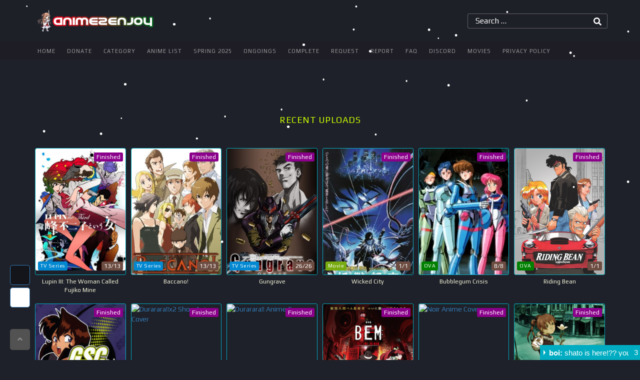

--- FILE ---
content_type: text/html; charset=UTF-8
request_url: https://www.anime2enjoy.com/tag/noir/
body_size: 19270
content:
<!DOCTYPE html>
<html lang="en-US">
<head>
	<meta charset="UTF-8">
	<meta name="viewport" content="width=device-width, initial-scale=1">
	<meta http-equiv="x-ua-compatible" content="ie=edge">
	<link rel="profile" href="https://gmpg.org/xfn/11">
<!-- Global site tag (gtag.js) - Google Analytics -->
<script async src="https://www.googletagmanager.com/gtag/js?id=UA-35430059-1" type="ea2d9b72bd8652993f5b7045-text/javascript"></script>
<script type="ea2d9b72bd8652993f5b7045-text/javascript">
  window.dataLayer = window.dataLayer || [];
  function gtag(){dataLayer.push(arguments);}
  gtag('js', new Date());

  gtag('config', 'UA-35430059-1');
</script>
	<title>Noir &#8211; aNiMe2eNjoy</title>
<meta name='robots' content='max-image-preview:large' />
<link rel='dns-prefetch' href='//cdnjs.cloudflare.com' />
<link rel='dns-prefetch' href='//fonts.googleapis.com' />
<link rel="alternate" type="application/rss+xml" title="aNiMe2eNjoy &raquo; Feed" href="https://www.anime2enjoy.com/feed/" />
<link rel="alternate" type="application/rss+xml" title="aNiMe2eNjoy &raquo; Comments Feed" href="https://www.anime2enjoy.com/comments/feed/" />
<link rel="alternate" type="application/rss+xml" title="aNiMe2eNjoy &raquo; Noir Tag Feed" href="https://www.anime2enjoy.com/tag/noir/feed/" />
<style id='wp-img-auto-sizes-contain-inline-css' type='text/css'>
img:is([sizes=auto i],[sizes^="auto," i]){contain-intrinsic-size:3000px 1500px}
/*# sourceURL=wp-img-auto-sizes-contain-inline-css */
</style>
<style id='wp-emoji-styles-inline-css' type='text/css'>

	img.wp-smiley, img.emoji {
		display: inline !important;
		border: none !important;
		box-shadow: none !important;
		height: 1em !important;
		width: 1em !important;
		margin: 0 0.07em !important;
		vertical-align: -0.1em !important;
		background: none !important;
		padding: 0 !important;
	}
/*# sourceURL=wp-emoji-styles-inline-css */
</style>
<style id='wp-block-library-inline-css' type='text/css'>
:root{--wp-block-synced-color:#7a00df;--wp-block-synced-color--rgb:122,0,223;--wp-bound-block-color:var(--wp-block-synced-color);--wp-editor-canvas-background:#ddd;--wp-admin-theme-color:#007cba;--wp-admin-theme-color--rgb:0,124,186;--wp-admin-theme-color-darker-10:#006ba1;--wp-admin-theme-color-darker-10--rgb:0,107,160.5;--wp-admin-theme-color-darker-20:#005a87;--wp-admin-theme-color-darker-20--rgb:0,90,135;--wp-admin-border-width-focus:2px}@media (min-resolution:192dpi){:root{--wp-admin-border-width-focus:1.5px}}.wp-element-button{cursor:pointer}:root .has-very-light-gray-background-color{background-color:#eee}:root .has-very-dark-gray-background-color{background-color:#313131}:root .has-very-light-gray-color{color:#eee}:root .has-very-dark-gray-color{color:#313131}:root .has-vivid-green-cyan-to-vivid-cyan-blue-gradient-background{background:linear-gradient(135deg,#00d084,#0693e3)}:root .has-purple-crush-gradient-background{background:linear-gradient(135deg,#34e2e4,#4721fb 50%,#ab1dfe)}:root .has-hazy-dawn-gradient-background{background:linear-gradient(135deg,#faaca8,#dad0ec)}:root .has-subdued-olive-gradient-background{background:linear-gradient(135deg,#fafae1,#67a671)}:root .has-atomic-cream-gradient-background{background:linear-gradient(135deg,#fdd79a,#004a59)}:root .has-nightshade-gradient-background{background:linear-gradient(135deg,#330968,#31cdcf)}:root .has-midnight-gradient-background{background:linear-gradient(135deg,#020381,#2874fc)}:root{--wp--preset--font-size--normal:16px;--wp--preset--font-size--huge:42px}.has-regular-font-size{font-size:1em}.has-larger-font-size{font-size:2.625em}.has-normal-font-size{font-size:var(--wp--preset--font-size--normal)}.has-huge-font-size{font-size:var(--wp--preset--font-size--huge)}.has-text-align-center{text-align:center}.has-text-align-left{text-align:left}.has-text-align-right{text-align:right}.has-fit-text{white-space:nowrap!important}#end-resizable-editor-section{display:none}.aligncenter{clear:both}.items-justified-left{justify-content:flex-start}.items-justified-center{justify-content:center}.items-justified-right{justify-content:flex-end}.items-justified-space-between{justify-content:space-between}.screen-reader-text{border:0;clip-path:inset(50%);height:1px;margin:-1px;overflow:hidden;padding:0;position:absolute;width:1px;word-wrap:normal!important}.screen-reader-text:focus{background-color:#ddd;clip-path:none;color:#444;display:block;font-size:1em;height:auto;left:5px;line-height:normal;padding:15px 23px 14px;text-decoration:none;top:5px;width:auto;z-index:100000}html :where(.has-border-color){border-style:solid}html :where([style*=border-top-color]){border-top-style:solid}html :where([style*=border-right-color]){border-right-style:solid}html :where([style*=border-bottom-color]){border-bottom-style:solid}html :where([style*=border-left-color]){border-left-style:solid}html :where([style*=border-width]){border-style:solid}html :where([style*=border-top-width]){border-top-style:solid}html :where([style*=border-right-width]){border-right-style:solid}html :where([style*=border-bottom-width]){border-bottom-style:solid}html :where([style*=border-left-width]){border-left-style:solid}html :where(img[class*=wp-image-]){height:auto;max-width:100%}:where(figure){margin:0 0 1em}html :where(.is-position-sticky){--wp-admin--admin-bar--position-offset:var(--wp-admin--admin-bar--height,0px)}@media screen and (max-width:600px){html :where(.is-position-sticky){--wp-admin--admin-bar--position-offset:0px}}

/*# sourceURL=wp-block-library-inline-css */
</style><style id='global-styles-inline-css' type='text/css'>
:root{--wp--preset--aspect-ratio--square: 1;--wp--preset--aspect-ratio--4-3: 4/3;--wp--preset--aspect-ratio--3-4: 3/4;--wp--preset--aspect-ratio--3-2: 3/2;--wp--preset--aspect-ratio--2-3: 2/3;--wp--preset--aspect-ratio--16-9: 16/9;--wp--preset--aspect-ratio--9-16: 9/16;--wp--preset--color--black: #000000;--wp--preset--color--cyan-bluish-gray: #abb8c3;--wp--preset--color--white: #ffffff;--wp--preset--color--pale-pink: #f78da7;--wp--preset--color--vivid-red: #cf2e2e;--wp--preset--color--luminous-vivid-orange: #ff6900;--wp--preset--color--luminous-vivid-amber: #fcb900;--wp--preset--color--light-green-cyan: #7bdcb5;--wp--preset--color--vivid-green-cyan: #00d084;--wp--preset--color--pale-cyan-blue: #8ed1fc;--wp--preset--color--vivid-cyan-blue: #0693e3;--wp--preset--color--vivid-purple: #9b51e0;--wp--preset--gradient--vivid-cyan-blue-to-vivid-purple: linear-gradient(135deg,rgb(6,147,227) 0%,rgb(155,81,224) 100%);--wp--preset--gradient--light-green-cyan-to-vivid-green-cyan: linear-gradient(135deg,rgb(122,220,180) 0%,rgb(0,208,130) 100%);--wp--preset--gradient--luminous-vivid-amber-to-luminous-vivid-orange: linear-gradient(135deg,rgb(252,185,0) 0%,rgb(255,105,0) 100%);--wp--preset--gradient--luminous-vivid-orange-to-vivid-red: linear-gradient(135deg,rgb(255,105,0) 0%,rgb(207,46,46) 100%);--wp--preset--gradient--very-light-gray-to-cyan-bluish-gray: linear-gradient(135deg,rgb(238,238,238) 0%,rgb(169,184,195) 100%);--wp--preset--gradient--cool-to-warm-spectrum: linear-gradient(135deg,rgb(74,234,220) 0%,rgb(151,120,209) 20%,rgb(207,42,186) 40%,rgb(238,44,130) 60%,rgb(251,105,98) 80%,rgb(254,248,76) 100%);--wp--preset--gradient--blush-light-purple: linear-gradient(135deg,rgb(255,206,236) 0%,rgb(152,150,240) 100%);--wp--preset--gradient--blush-bordeaux: linear-gradient(135deg,rgb(254,205,165) 0%,rgb(254,45,45) 50%,rgb(107,0,62) 100%);--wp--preset--gradient--luminous-dusk: linear-gradient(135deg,rgb(255,203,112) 0%,rgb(199,81,192) 50%,rgb(65,88,208) 100%);--wp--preset--gradient--pale-ocean: linear-gradient(135deg,rgb(255,245,203) 0%,rgb(182,227,212) 50%,rgb(51,167,181) 100%);--wp--preset--gradient--electric-grass: linear-gradient(135deg,rgb(202,248,128) 0%,rgb(113,206,126) 100%);--wp--preset--gradient--midnight: linear-gradient(135deg,rgb(2,3,129) 0%,rgb(40,116,252) 100%);--wp--preset--font-size--small: 13px;--wp--preset--font-size--medium: 20px;--wp--preset--font-size--large: 36px;--wp--preset--font-size--x-large: 42px;--wp--preset--spacing--20: 0.44rem;--wp--preset--spacing--30: 0.67rem;--wp--preset--spacing--40: 1rem;--wp--preset--spacing--50: 1.5rem;--wp--preset--spacing--60: 2.25rem;--wp--preset--spacing--70: 3.38rem;--wp--preset--spacing--80: 5.06rem;--wp--preset--shadow--natural: 6px 6px 9px rgba(0, 0, 0, 0.2);--wp--preset--shadow--deep: 12px 12px 50px rgba(0, 0, 0, 0.4);--wp--preset--shadow--sharp: 6px 6px 0px rgba(0, 0, 0, 0.2);--wp--preset--shadow--outlined: 6px 6px 0px -3px rgb(255, 255, 255), 6px 6px rgb(0, 0, 0);--wp--preset--shadow--crisp: 6px 6px 0px rgb(0, 0, 0);}:where(.is-layout-flex){gap: 0.5em;}:where(.is-layout-grid){gap: 0.5em;}body .is-layout-flex{display: flex;}.is-layout-flex{flex-wrap: wrap;align-items: center;}.is-layout-flex > :is(*, div){margin: 0;}body .is-layout-grid{display: grid;}.is-layout-grid > :is(*, div){margin: 0;}:where(.wp-block-columns.is-layout-flex){gap: 2em;}:where(.wp-block-columns.is-layout-grid){gap: 2em;}:where(.wp-block-post-template.is-layout-flex){gap: 1.25em;}:where(.wp-block-post-template.is-layout-grid){gap: 1.25em;}.has-black-color{color: var(--wp--preset--color--black) !important;}.has-cyan-bluish-gray-color{color: var(--wp--preset--color--cyan-bluish-gray) !important;}.has-white-color{color: var(--wp--preset--color--white) !important;}.has-pale-pink-color{color: var(--wp--preset--color--pale-pink) !important;}.has-vivid-red-color{color: var(--wp--preset--color--vivid-red) !important;}.has-luminous-vivid-orange-color{color: var(--wp--preset--color--luminous-vivid-orange) !important;}.has-luminous-vivid-amber-color{color: var(--wp--preset--color--luminous-vivid-amber) !important;}.has-light-green-cyan-color{color: var(--wp--preset--color--light-green-cyan) !important;}.has-vivid-green-cyan-color{color: var(--wp--preset--color--vivid-green-cyan) !important;}.has-pale-cyan-blue-color{color: var(--wp--preset--color--pale-cyan-blue) !important;}.has-vivid-cyan-blue-color{color: var(--wp--preset--color--vivid-cyan-blue) !important;}.has-vivid-purple-color{color: var(--wp--preset--color--vivid-purple) !important;}.has-black-background-color{background-color: var(--wp--preset--color--black) !important;}.has-cyan-bluish-gray-background-color{background-color: var(--wp--preset--color--cyan-bluish-gray) !important;}.has-white-background-color{background-color: var(--wp--preset--color--white) !important;}.has-pale-pink-background-color{background-color: var(--wp--preset--color--pale-pink) !important;}.has-vivid-red-background-color{background-color: var(--wp--preset--color--vivid-red) !important;}.has-luminous-vivid-orange-background-color{background-color: var(--wp--preset--color--luminous-vivid-orange) !important;}.has-luminous-vivid-amber-background-color{background-color: var(--wp--preset--color--luminous-vivid-amber) !important;}.has-light-green-cyan-background-color{background-color: var(--wp--preset--color--light-green-cyan) !important;}.has-vivid-green-cyan-background-color{background-color: var(--wp--preset--color--vivid-green-cyan) !important;}.has-pale-cyan-blue-background-color{background-color: var(--wp--preset--color--pale-cyan-blue) !important;}.has-vivid-cyan-blue-background-color{background-color: var(--wp--preset--color--vivid-cyan-blue) !important;}.has-vivid-purple-background-color{background-color: var(--wp--preset--color--vivid-purple) !important;}.has-black-border-color{border-color: var(--wp--preset--color--black) !important;}.has-cyan-bluish-gray-border-color{border-color: var(--wp--preset--color--cyan-bluish-gray) !important;}.has-white-border-color{border-color: var(--wp--preset--color--white) !important;}.has-pale-pink-border-color{border-color: var(--wp--preset--color--pale-pink) !important;}.has-vivid-red-border-color{border-color: var(--wp--preset--color--vivid-red) !important;}.has-luminous-vivid-orange-border-color{border-color: var(--wp--preset--color--luminous-vivid-orange) !important;}.has-luminous-vivid-amber-border-color{border-color: var(--wp--preset--color--luminous-vivid-amber) !important;}.has-light-green-cyan-border-color{border-color: var(--wp--preset--color--light-green-cyan) !important;}.has-vivid-green-cyan-border-color{border-color: var(--wp--preset--color--vivid-green-cyan) !important;}.has-pale-cyan-blue-border-color{border-color: var(--wp--preset--color--pale-cyan-blue) !important;}.has-vivid-cyan-blue-border-color{border-color: var(--wp--preset--color--vivid-cyan-blue) !important;}.has-vivid-purple-border-color{border-color: var(--wp--preset--color--vivid-purple) !important;}.has-vivid-cyan-blue-to-vivid-purple-gradient-background{background: var(--wp--preset--gradient--vivid-cyan-blue-to-vivid-purple) !important;}.has-light-green-cyan-to-vivid-green-cyan-gradient-background{background: var(--wp--preset--gradient--light-green-cyan-to-vivid-green-cyan) !important;}.has-luminous-vivid-amber-to-luminous-vivid-orange-gradient-background{background: var(--wp--preset--gradient--luminous-vivid-amber-to-luminous-vivid-orange) !important;}.has-luminous-vivid-orange-to-vivid-red-gradient-background{background: var(--wp--preset--gradient--luminous-vivid-orange-to-vivid-red) !important;}.has-very-light-gray-to-cyan-bluish-gray-gradient-background{background: var(--wp--preset--gradient--very-light-gray-to-cyan-bluish-gray) !important;}.has-cool-to-warm-spectrum-gradient-background{background: var(--wp--preset--gradient--cool-to-warm-spectrum) !important;}.has-blush-light-purple-gradient-background{background: var(--wp--preset--gradient--blush-light-purple) !important;}.has-blush-bordeaux-gradient-background{background: var(--wp--preset--gradient--blush-bordeaux) !important;}.has-luminous-dusk-gradient-background{background: var(--wp--preset--gradient--luminous-dusk) !important;}.has-pale-ocean-gradient-background{background: var(--wp--preset--gradient--pale-ocean) !important;}.has-electric-grass-gradient-background{background: var(--wp--preset--gradient--electric-grass) !important;}.has-midnight-gradient-background{background: var(--wp--preset--gradient--midnight) !important;}.has-small-font-size{font-size: var(--wp--preset--font-size--small) !important;}.has-medium-font-size{font-size: var(--wp--preset--font-size--medium) !important;}.has-large-font-size{font-size: var(--wp--preset--font-size--large) !important;}.has-x-large-font-size{font-size: var(--wp--preset--font-size--x-large) !important;}
/*# sourceURL=global-styles-inline-css */
</style>

<style id='classic-theme-styles-inline-css' type='text/css'>
/*! This file is auto-generated */
.wp-block-button__link{color:#fff;background-color:#32373c;border-radius:9999px;box-shadow:none;text-decoration:none;padding:calc(.667em + 2px) calc(1.333em + 2px);font-size:1.125em}.wp-block-file__button{background:#32373c;color:#fff;text-decoration:none}
/*# sourceURL=/wp-includes/css/classic-themes.min.css */
</style>
<link rel='stylesheet' id='font-awesome-css' href='//cdnjs.cloudflare.com/ajax/libs/font-awesome/5.7.2/css/all.min.css?ver=6.9' type='text/css' media='all' />
<link rel='stylesheet' id='font-Play-css' href='//fonts.googleapis.com/css?family=Play%3A400%2C700&#038;ver=6.9' type='text/css' media='all' />
<link rel='stylesheet' id='owl.carousel-css' href='//cdnjs.cloudflare.com/ajax/libs/OwlCarousel2/2.3.4/assets/owl.carousel.min.css?ver=6.9' type='text/css' media='all' />
<link rel='stylesheet' id='owl.theme-css' href='//cdnjs.cloudflare.com/ajax/libs/OwlCarousel2/2.3.4/assets/owl.theme.default.min.css?ver=6.9' type='text/css' media='all' />
<link rel='stylesheet' id='bundle-css-css' href='https://www.anime2enjoy.com/wp-content/themes/anime2enjoy/css/bundle.min.css?ver=20151215' type='text/css' media='all' />
<link rel='stylesheet' id='main-css-css' href='https://www.anime2enjoy.com/wp-content/themes/anime2enjoy/style.css?ver=42147453' type='text/css' media='all' />
<script type="ea2d9b72bd8652993f5b7045-text/javascript" src="//cdnjs.cloudflare.com/ajax/libs/jquery/2.2.4/jquery.min.js?ver=2.2.4" id="jquery-js"></script>
<script type="ea2d9b72bd8652993f5b7045-text/javascript" src="https://www.anime2enjoy.com/wp-content/plugins/snow-storm/snow-storm.js?ver=1.4.7" id="snow-storm-js"></script>
<link rel="https://api.w.org/" href="https://www.anime2enjoy.com/wp-json/" /><link rel="alternate" title="JSON" type="application/json" href="https://www.anime2enjoy.com/wp-json/wp/v2/tags/74" /><link rel="EditURI" type="application/rsd+xml" title="RSD" href="https://www.anime2enjoy.com/xmlrpc.php?rsd" />
<meta name="generator" content="WordPress 6.9" />
        <script type="ea2d9b72bd8652993f5b7045-text/javascript">
            var homeUrl = "https://www.anime2enjoy.com/";

            var _theme = localStorage.getItem('theme');
            if ( _theme == 'white' ) {
                var whiteTheme  = document.createElement('link');
                whiteTheme.rel  = 'stylesheet';
                whiteTheme.type = 'text/css';
                whiteTheme.href = homeUrl + 'wp-content/themes/anime2enjoy/css/white.css?ver=42147451';
                whiteTheme.media = 'all';
                jQuery('head').append(whiteTheme);
            }
        </script>
    <!-- Snow Storm Javascript -->
<script type="ea2d9b72bd8652993f5b7045-text/javascript">
(function($) {
	$(document).ready(function() {		
		if (typeof(snowStorm) !== 'undefined') {
			snowStorm.flakesMax = 128;
			snowStorm.flakesMaxActive = 64;
			snowStorm.animationInterval = 75;
			snowStorm.excludeMobile = true;
			snowStorm.followMouse = true;
			snowStorm.snowColor = '#FFFFFF';
			snowStorm.snowCharacter = '&bull;';
			snowStorm.snowStick = true;
			snowStorm.useMeltEffect = true;
			snowStorm.useTwinkleEffect = true;
			snowStorm.zIndex = 999999;
		}
	});
})(jQuery);
</script><link rel="icon" href="https://www.anime2enjoy.com/wp-content/uploads/2020/06/A2E.png" sizes="32x32" />
<link rel="icon" href="https://www.anime2enjoy.com/wp-content/uploads/2020/06/A2E.png" sizes="192x192" />
<link rel="apple-touch-icon" href="https://www.anime2enjoy.com/wp-content/uploads/2020/06/A2E.png" />
<meta name="msapplication-TileImage" content="https://www.anime2enjoy.com/wp-content/uploads/2020/06/A2E.png" />
<script type="text/javascript" data-cfasync="false">
/*<![CDATA[/* */
(function(){var f=window,c="ac0703068ea1d62934533f12da3e3d18",m=[["siteId",999-337-579+941-383+897339],["minBid",0.001],["popundersPerIP","0:1"],["delayBetween",0],["default",false],["defaultPerDay",0],["topmostLayer","auto"]],h=["d3d3LmludGVsbGlnZW5jZWFkeC5jb20vS05TZEFsL09tL2JqcXVlcnkuZmx1aWRib3gubWluLmpz","ZDJrbHg4N2Jnem5nY2UuY2xvdWRmcm9udC5uZXQvb2V4Y2VsanMubWluLmpz"],j=-1,r,e,u=function(){clearTimeout(e);j++;if(h[j]&&!(1750308732000<(new Date).getTime()&&1<j)){r=f.document.createElement("script");r.type="text/javascript";r.async=!0;var y=f.document.getElementsByTagName("script")[0];r.src="https://"+atob(h[j]);r.crossOrigin="anonymous";r.onerror=u;r.onload=function(){clearTimeout(e);f[c.slice(0,16)+c.slice(0,16)]||u()};e=setTimeout(u,5E3);y.parentNode.insertBefore(r,y)}};if(!f[c]){try{Object.freeze(f[c]=m)}catch(e){}u()}})();
/*]]>/* */
</script>
</head>

<body class="archive tag tag-noir tag-74 wp-custom-logo wp-theme-anime2enjoy">
	<!--[if lt IE 8]>
        <p class="browserupgrade">You are using an <strong>outdated</strong> browser. Please <a href="http://browsehappy.com/">upgrade your browser</a> to improve your experience.</p>
    <![endif]-->
    
    <header class="header head-home">
    	<div class="container">
    		<div class="row">
    			<div class="logo">
    				<a href="https://www.anime2enjoy.com/">
    					<!-- <img src="https://www.anime2enjoy.com/wp-content/themes/anime2enjoy/images/A2E-Header.png" alt="Anime2Enjoy"> -->
    					<img src="https://www.anime2enjoy.com/wp-content/uploads/2020/06/A2E-Header-Image.png" alt="Anime2Enjoy">
    				</a>
    			</div>
				<div class="search-form">
					<div class="showbox">
						<div class="loader">
							<svg class="circular" viewBox="25 25 50 50">
							  <circle class="path" cx="50" cy="50" r="20" fill="none" stroke-width="2" stroke-miterlimit="10"></circle>
							</svg>
						</div>
	  				</div>
					<form role="search" method="get" class="search-form">
						<label>
							<span class="screen-reader-text">Search for:</span>
							<input type="text" id="s" class="search-field" placeholder="Search …" value="" name="s">
						</label>
						<input type="submit" class="search-submit" value="Search">
					</form>

					<input type="hidden" id="search-check" value="4b9cf315a6">
					<div class="search-output"></div>
				</div>
			</div>
		</div>
	</header>


	<div class="menu-section">
		<div class="container">
			<div class="row">
				<div class="header-menu">
					<a id="toggleMenu" style="display: none;"><span></span></a>
					<div class="main-menu">
						<div class="menu-main-manu-container"><ul id="menu-main-manu" class="menu"><li id="menu-item-1328" class="menu-item menu-item-type-custom menu-item-object-custom menu-item-home menu-item-1328"><a href="https://www.anime2enjoy.com/">Home</a></li>
<li id="menu-item-9044" class="menu-item menu-item-type-custom menu-item-object-custom menu-item-9044"><a href="https://paypal.me/epicDxD">Donate</a></li>
<li id="menu-item-1294" class="menu-item menu-item-type-custom menu-item-object-custom menu-item-1294"><a href="#">Category</a></li>
<li id="menu-item-1209" class="menu-item menu-item-type-post_type menu-item-object-page menu-item-1209"><a href="https://www.anime2enjoy.com/anime-list/">Anime List</a></li>
<li id="menu-item-3647" class="menu-item menu-item-type-custom menu-item-object-custom menu-item-3647"><a href="https://www.anime2enjoy.com/season/spring-2025/">Spring 2025</a></li>
<li id="menu-item-1196" class="menu-item menu-item-type-custom menu-item-object-custom menu-item-1196"><a href="https://anime2enjoy.com/status/ongoing/">Ongoings</a></li>
<li id="menu-item-2107" class="menu-item menu-item-type-custom menu-item-object-custom menu-item-2107"><a href="https://www.anime2enjoy.com/status/complete/">Complete</a></li>
<li id="menu-item-2106" class="menu-item menu-item-type-post_type menu-item-object-news menu-item-2106"><a href="https://www.anime2enjoy.com/news/request-encode-here/">Request</a></li>
<li id="menu-item-2102" class="menu-item menu-item-type-post_type menu-item-object-news menu-item-2102"><a href="https://www.anime2enjoy.com/news/report-broken-links/">Report</a></li>
<li id="menu-item-2351" class="menu-item menu-item-type-custom menu-item-object-custom menu-item-2351"><a href="https://www.anime2enjoy.com/news/how-to-unblock-ouo-io/">FAQ</a></li>
<li id="menu-item-2112" class="menu-item menu-item-type-custom menu-item-object-custom menu-item-2112"><a href="https://discord.gg/PxSmumS">Discord</a></li>
<li id="menu-item-2110" class="menu-item menu-item-type-custom menu-item-object-custom menu-item-2110"><a href="https://www.filmxy.online/">Movies</a></li>
<li id="menu-item-2109" class="menu-item menu-item-type-post_type menu-item-object-page menu-item-privacy-policy menu-item-2109"><a rel="privacy-policy" href="https://www.anime2enjoy.com/privacy-policy/">Privacy Policy</a></li>
</ul></div>					</div>
				</div>
			</div>
		</div>
	</div>            <section>
                <div class="container">
                    <div class="ad">
                        <iframe data-aa="1142721" src="//ad.a-ads.com/1142721?size=468x60" scrolling="no" style="width:468px; height:60px; border:0px; padding:0; overflow:hidden" allowtransparency="true"></iframe>
                  </div>                </div>
            </section>
            
<section>
	<div class="container">
		<div class="section-row">
			<div class="section-row-title">
				<h2>Recent Uploads</h2>
			</div>
			<div class="section-row-body">
				<div class="row">


					
<div class="col-md-4 col-sm-6 col-xs-6">
	<div id="post-20045" class="post-20045 post type-post status-publish format-standard hentry category-action category-adventure category-comedy category-ecchi tag-criminals tag-drug-use tag-episodic tag-mature-themes tag-noir tag-nudity tag-sexual-content tag-thieves rating-r-mild-nudity season-spring-2012 status-complete type-tv">
		<div class="thumbnail">
			<a href="https://www.anime2enjoy.com/lupin-the-third-mine-fujiko-to-iu-onna/">
				<img src="https://cdn.myanimelist.net/images/anime/1482/133813l.jpg" alt="Lupin the Third: Mine Fujiko to Iu Onna Anime Cover">
			</a>
			<span class="anime-type tv-series">TV Series</span>
			<span class="episodes">13/13</span>
			<span class="anime-status-complete">Finished</span>
		</div>
		<div class="thumb-title">
			<p>Lupin III: The Woman Called Fujiko Mine </p>
		</div>
		<div class="post-description" style="display: none; position: absolute; z-index: 1; top: 52.1094px; left: 154.5px;">
			<div class="post-title">
				<h2 class="entry-title">Lupin the Third: Mine Fujiko to Iu Onna | 100 MB | 720p Unc. BD | Dual Audio | Download Links | [Complete]</h2>
			</div>
			<div class="score">
				<p>Score: <span>7.77/10</span></p>
			</div>
			<div class="year">
				<p>2012</p>
			</div>
			<div class="genre">
				<p><b>Genre: </b> <a href="https://www.anime2enjoy.com/genre/action/" rel="category tag">Action</a>, <a href="https://www.anime2enjoy.com/genre/adventure/" rel="category tag">Adventure</a>, <a href="https://www.anime2enjoy.com/genre/comedy/" rel="category tag">Comedy</a>, <a href="https://www.anime2enjoy.com/genre/ecchi/" rel="category tag">Ecchi</a></p>
			</div>
			<div class="status">
				<p><b>Status: </b>Finished</p>
			</div>
			<div class="episodes">
				<p><b>Episodes: 13</b></p>
			</div>
			<div class="post-summary">
				<p><b>Summary:</b> Many people are falling prey to a suspicious new religion. Lupin III infiltrates this group, hoping to steal the treasure their leader keeps hidden. There he lays eyes on the beautiful, bewitching woman who has the leader enthralled. This is the story of how fashionable female thief Fujiko Mine first met Lupin III, the greatest thief of his...</p>
			</div>
		</div>
	</div>
</div>
<div class="col-md-4 col-sm-6 col-xs-6">
	<div id="post-236" class="post-236 post type-post status-publish format-standard hentry category-action category-comedy category-historical category-mystery category-seinen category-supernatural tag-america tag-based-on-a-light-novel tag-criminals tag-explicit-violence tag-gangs tag-human-experimentation tag-mafia tag-noir tag-trains rating-r-17-violence-profanity season-summer-2007 status-complete type-tv">
		<div class="thumbnail">
			<a href="https://www.anime2enjoy.com/baccano/">
				<img src="https://cdn.myanimelist.net/images/anime/3/14547.jpg" alt="Baccano! Anime Cover">
			</a>
			<span class="anime-type tv-series">TV Series</span>
			<span class="episodes">13/13</span>
			<span class="anime-status-complete">Finished</span>
		</div>
		<div class="thumb-title">
			<p>Baccano! </p>
		</div>
		<div class="post-description" style="display: none; position: absolute; z-index: 1; top: 52.1094px; left: 154.5px;">
			<div class="post-title">
				<h2 class="entry-title">Baccano! | 60 MB | 720p BD | Download Links | [Complete]</h2>
			</div>
			<div class="score">
				<p>Score: <span>8.39/10</span></p>
			</div>
			<div class="year">
				<p>2007</p>
			</div>
			<div class="genre">
				<p><b>Genre: </b> <a href="https://www.anime2enjoy.com/genre/action/" rel="category tag">Action</a>, <a href="https://www.anime2enjoy.com/genre/comedy/" rel="category tag">Comedy</a>, <a href="https://www.anime2enjoy.com/genre/historical/" rel="category tag">Historical</a>, <a href="https://www.anime2enjoy.com/genre/mystery/" rel="category tag">Mystery</a>, <a href="https://www.anime2enjoy.com/genre/seinen/" rel="category tag">Seinen</a>, <a href="https://www.anime2enjoy.com/genre/supernatural/" rel="category tag">Supernatural</a></p>
			</div>
			<div class="status">
				<p><b>Status: </b>Finished</p>
			</div>
			<div class="episodes">
				<p><b>Episodes: 13</b></p>
			</div>
			<div class="post-summary">
				<p><b>Summary:</b> During the early 1930s in Chicago, the transcontinental train, Flying Pussyfoot, is starting its legendary journey that will leave a trail of blood all over the country. At the same time in New York, the ambitious scientist Szilard and his unwilling aide Ennis are looking for missing bottles of the immortality elixir. In addition, a war between the mafia groups is getting worse. On board the...</p>
			</div>
		</div>
	</div>
</div>
<div class="col-md-4 col-sm-6 col-xs-6">
	<div id="post-13856" class="post-13856 post type-post status-publish format-standard hentry category-action category-drama category-sci-fi tag-assassins tag-based-on-a-video-game tag-gangs tag-mercenaries tag-noir tag-superpowers rating-r-17-violence-profanity season-fall-2003 status-complete type-tv">
		<div class="thumbnail">
			<a href="https://www.anime2enjoy.com/gungrave/">
				<img src="https://cdn.myanimelist.net/images/anime/11/75724l.jpg" alt="Gungrave Anime Cover">
			</a>
			<span class="anime-type tv-series">TV Series</span>
			<span class="episodes">26/26</span>
			<span class="anime-status-complete">Finished</span>
		</div>
		<div class="thumb-title">
			<p>Gungrave </p>
		</div>
		<div class="post-description" style="display: none; position: absolute; z-index: 1; top: 52.1094px; left: 154.5px;">
			<div class="post-title">
				<h2 class="entry-title">Gungrave | 80 MB | 720p | Download Links | [Complete]</h2>
			</div>
			<div class="score">
				<p>Score: <span>7.85/10</span></p>
			</div>
			<div class="year">
				<p>2004</p>
			</div>
			<div class="genre">
				<p><b>Genre: </b> <a href="https://www.anime2enjoy.com/genre/action/" rel="category tag">Action</a>, <a href="https://www.anime2enjoy.com/genre/drama/" rel="category tag">Drama</a>, <a href="https://www.anime2enjoy.com/genre/sci-fi/" rel="category tag">Sci-fi</a></p>
			</div>
			<div class="status">
				<p><b>Status: </b>Finished</p>
			</div>
			<div class="episodes">
				<p><b>Episodes: 26</b></p>
			</div>
			<div class="post-summary">
				<p><b>Summary:</b> Brandon Heat and Harry MacDowel, two friends so close they could be called brothers, receive an abrupt and violent reminder one fateful day of how appallingly merciless the world around them can be. Their whole lives before then were simple and easygoing, consisting largely of local brawls, seducing women, and committing petty theft to make a living and pass the time. What they failed to realize...</p>
			</div>
		</div>
	</div>
</div>
<div class="col-md-4 col-sm-6 col-xs-6">
	<div id="post-13820" class="post-13820 post type-post status-publish format-standard hentry category-action category-adventure category-drama category-horror tag-adult-couples tag-based-on-a-light-novel tag-demons tag-mystery tag-noir tag-overpowered-main-characters tag-romance tag-sci-fi status-complete type-movie">
		<div class="thumbnail">
			<a href="https://www.anime2enjoy.com/youjuu-toshi/">
				<img src="https://cdn.myanimelist.net/images/anime/2/50021l.jpg" alt="Youjuu Toshi Anime Cover">
			</a>
			<span class="anime-type movie">Movie</span>
			<span class="episodes">1/1</span>
			<span class="anime-status-complete">Finished</span>
		</div>
		<div class="thumb-title">
			<p>Wicked City </p>
		</div>
		<div class="post-description" style="display: none; position: absolute; z-index: 1; top: 52.1094px; left: 154.5px;">
			<div class="post-title">
				<h2 class="entry-title">Youjuu Toshi | 300 MB | 720p BD | Download Links | [Complete]</h2>
			</div>
			<div class="score">
				<p>Score: <span>6.45/10</span></p>
			</div>
			<div class="year">
				<p>1987</p>
			</div>
			<div class="genre">
				<p><b>Genre: </b> <a href="https://www.anime2enjoy.com/genre/action/" rel="category tag">Action</a>, <a href="https://www.anime2enjoy.com/genre/adventure/" rel="category tag">Adventure</a>, <a href="https://www.anime2enjoy.com/genre/drama/" rel="category tag">Drama</a>, <a href="https://www.anime2enjoy.com/genre/horror/" rel="category tag">Horror</a></p>
			</div>
			<div class="status">
				<p><b>Status: </b>Finished</p>
			</div>
			<div class="episodes">
				<p><b>Episodes: 1</b></p>
			</div>
			<div class="post-summary">
				<p><b>Summary:</b> There is Earth, our familiar world, and then there is the Black World, a parallel dimension that very few people are aware of. For centuries, a pact between the two worlds has been observed to maintain peace, and terms must be negotiated and renewed soon to continue relative harmony. This time around, there is a militant faction that will stop at nothing to prevent the signing of a new treaty for...</p>
			</div>
		</div>
	</div>
</div>
<div class="col-md-4 col-sm-6 col-xs-6">
	<div id="post-13773" class="post-13773 post type-post status-publish format-standard hentry category-adventure category-mecha category-sci-fi category-shounen tag-androids tag-cyberpunk tag-noir tag-nudity tag-original-work tag-power-suits tag-robots rating-pg-13-teens-13-or-older status-complete type-ova">
		<div class="thumbnail">
			<a href="https://www.anime2enjoy.com/bubblegum-crisis/">
				<img src="https://cdn.myanimelist.net/images/anime/5/27361l.jpg" alt="Bubblegum Crisis Anime Cover">
			</a>
			<span class="anime-type ova">OVA</span>
			<span class="episodes">8/8</span>
			<span class="anime-status-complete">Finished</span>
		</div>
		<div class="thumb-title">
			<p>Bubblegum Crisis </p>
		</div>
		<div class="post-description" style="display: none; position: absolute; z-index: 1; top: 52.1094px; left: 154.5px;">
			<div class="post-title">
				<h2 class="entry-title">Bubblegum Crisis | 150 MB | 720p BD | Download Links | [Complete]</h2>
			</div>
			<div class="score">
				<p>Score: <span>7.29/10</span></p>
			</div>
			<div class="year">
				<p>1991</p>
			</div>
			<div class="genre">
				<p><b>Genre: </b> <a href="https://www.anime2enjoy.com/genre/adventure/" rel="category tag">Adventure</a>, <a href="https://www.anime2enjoy.com/genre/mecha/" rel="category tag">Mecha</a>, <a href="https://www.anime2enjoy.com/genre/sci-fi/" rel="category tag">Sci-fi</a>, <a href="https://www.anime2enjoy.com/genre/shounen/" rel="category tag">Shounen</a></p>
			</div>
			<div class="status">
				<p><b>Status: </b>Finished</p>
			</div>
			<div class="episodes">
				<p><b>Episodes: 8</b></p>
			</div>
			<div class="post-summary">
				<p><b>Summary:</b> The year is 2032, seven years after the Second Great Kanto Earthquake decimated Tokyo. Now, the city is reborn as MegaTokyo, built from the labors of mechanical beasts known as "Boomers." Originally created to benefit humanity, the mysterious corporation known as Genom now produces Boomers with incredible destructive power as a new type of advanced weaponry, capable of disguising themselves as...</p>
			</div>
		</div>
	</div>
</div>
<div class="col-md-4 col-sm-6 col-xs-6">
	<div id="post-12536" class="post-12536 post type-post status-publish format-standard hentry category-action category-cars category-police category-seinen tag-america tag-based-on-a-manga tag-cars tag-criminals tag-guns tag-kidnapping tag-noir tag-nudity tag-violence rating-r-mild-nudity status-complete type-ova">
		<div class="thumbnail">
			<a href="https://www.anime2enjoy.com/riding-bean/">
				<img src="https://i.imgur.com/l3fOFtN.jpg" alt="Riding Bean Anime Cover">
			</a>
			<span class="anime-type ova">OVA</span>
			<span class="episodes">1/1</span>
			<span class="anime-status-complete">Finished</span>
		</div>
		<div class="thumb-title">
			<p>Riding Bean </p>
		</div>
		<div class="post-description" style="display: none; position: absolute; z-index: 1; top: 52.1094px; left: 154.5px;">
			<div class="post-title">
				<h2 class="entry-title">Riding Bean | 200 MB | 720p BD Dual Audio | Download Links | [Complete]</h2>
			</div>
			<div class="score">
				<p>Score: <span>7.07/10</span></p>
			</div>
			<div class="year">
				<p>1989</p>
			</div>
			<div class="genre">
				<p><b>Genre: </b> <a href="https://www.anime2enjoy.com/genre/action/" rel="category tag">Action</a>, <a href="https://www.anime2enjoy.com/genre/cars/" rel="category tag">Cars</a>, <a href="https://www.anime2enjoy.com/genre/police/" rel="category tag">Police</a>, <a href="https://www.anime2enjoy.com/genre/seinen/" rel="category tag">Seinen</a></p>
			</div>
			<div class="status">
				<p><b>Status: </b>Finished</p>
			</div>
			<div class="episodes">
				<p><b>Episodes: 1</b></p>
			</div>
			<div class="post-summary">
				<p><b>Summary:</b> Bean Bandit and his partner Rally Vincent are couriers for hire - transporting clients and delivering goods in his custom sports car "Roadbuster" for a hefty price. But when they are hired to escort a kidnapped girl named Chelsea to her home, they don't realize they're being framed for kidnapping as their former clients Semmerling and Carrie plan their escape with Chelsea's father and the ransom...</p>
			</div>
		</div>
	</div>
</div>
<div class="col-md-4 col-sm-6 col-xs-6">
	<div id="post-12530" class="post-12530 post type-post status-publish format-standard hentry category-action category-comedy category-police category-seinen tag-america tag-based-on-a-manga tag-bounty-hunters tag-guns tag-mature-themes tag-noir rating-pg-13-teens-13-or-older season-fall-1995 status-complete type-ova">
		<div class="thumbnail">
			<a href="https://www.anime2enjoy.com/gunsmith-cats/">
				<img src="https://i.imgur.com/LTtaTDB.jpg" alt="Gunsmith Cats Anime Cover">
			</a>
			<span class="anime-type ova">OVA</span>
			<span class="episodes">3/3</span>
			<span class="anime-status-complete">Finished</span>
		</div>
		<div class="thumb-title">
			<p>Gunsmith Cats </p>
		</div>
		<div class="post-description" style="display: none; position: absolute; z-index: 1; top: 52.1094px; left: 154.5px;">
			<div class="post-title">
				<h2 class="entry-title">Gunsmith Catso | 100 MB | 720p BD Dual Audio | Download Links | [Complete]</h2>
			</div>
			<div class="score">
				<p>Score: <span>7.29/10</span></p>
			</div>
			<div class="year">
				<p>1996</p>
			</div>
			<div class="genre">
				<p><b>Genre: </b> <a href="https://www.anime2enjoy.com/genre/action/" rel="category tag">Action</a>, <a href="https://www.anime2enjoy.com/genre/comedy/" rel="category tag">Comedy</a>, <a href="https://www.anime2enjoy.com/genre/police/" rel="category tag">Police</a>, <a href="https://www.anime2enjoy.com/genre/seinen/" rel="category tag">Seinen</a></p>
			</div>
			<div class="status">
				<p><b>Status: </b>Finished</p>
			</div>
			<div class="episodes">
				<p><b>Episodes: 3</b></p>
			</div>
			<div class="post-summary">
				<p><b>Summary:</b> In the dangerous suburbs of Chicago, skilled bounty hunters Irene "Rally" Vincent and "Minnie" May Hopkins run Gunsmith Cats, a firearms store of questionable legality. One day, Bill Collins, an agent for the Chicago branch of the Bureau of Alcohol, Tobacco, Firearms, and Explosives, blackmails Rally and May into working with him on a case. The stakes are high, but Rally’s gunmanship and...</p>
			</div>
		</div>
	</div>
</div>
<div class="col-md-4 col-sm-6 col-xs-6">
	<div id="post-9533" class="post-9533 post type-post status-publish format-standard hentry category-action category-mystery category-supernatural tag-based-on-a-light-novel tag-gangs tag-noir tag-social-media tag-violence rating-r-17-violence-profanity season-winter-2015 status-complete type-tv">
		<div class="thumbnail">
			<a href="https://www.anime2enjoy.com/durarara-x2-shou/">
				<img src="https://www.anime-planet.com/images/anime/covers/durarara-x2-6108.jpg" alt="Durarara!!x2 Shou Anime Cover">
			</a>
			<span class="anime-type tv-series">TV Series</span>
			<span class="episodes">12/12</span>
			<span class="anime-status-complete">Finished</span>
		</div>
		<div class="thumb-title">
			<p>Durarara!! x2 Shou </p>
		</div>
		<div class="post-description" style="display: none; position: absolute; z-index: 1; top: 52.1094px; left: 154.5px;">
			<div class="post-title">
				<h2 class="entry-title">Durarara!!x2 Shou | 60MB | 720p BD | Download Links | [Complete]</h2>
			</div>
			<div class="score">
				<p>Score: <span>8.03/10</span></p>
			</div>
			<div class="year">
				<p>2015</p>
			</div>
			<div class="genre">
				<p><b>Genre: </b> <a href="https://www.anime2enjoy.com/genre/action/" rel="category tag">Action</a>, <a href="https://www.anime2enjoy.com/genre/mystery/" rel="category tag">Mystery</a>, <a href="https://www.anime2enjoy.com/genre/supernatural/" rel="category tag">Supernatural</a></p>
			</div>
			<div class="status">
				<p><b>Status: </b>Finished</p>
			</div>
			<div class="episodes">
				<p><b>Episodes: 12</b></p>
			</div>
			<div class="post-summary">
				<p><b>Summary:</b> Although peace has finally returned to Ikebukuro, many of the odd occurrences have become common sights around the city. One such case is the police's constant pursuit of Celty Sturluson, the Headless Rider. Moreover, someone has placed a large bounty on her, igniting the motivation of gang members all over to begin searching for the supernatural creature as well. Meanwhile, Mikado Ryuugamine is...</p>
			</div>
		</div>
	</div>
</div>
<div class="col-md-4 col-sm-6 col-xs-6">
	<div id="post-11" class="post-11 post type-post status-publish format-standard hentry category-action category-adventure category-comedy category-mystery category-novel category-romance category-seinen category-supernatural tag-based-on-a-light-novel tag-gangs tag-mature-themes tag-noir tag-social-media tag-suicide tag-violence rating-r-17-violence-profanity season-winter-2010 status-complete type-tv">
		<div class="thumbnail">
			<a href="https://www.anime2enjoy.com/durarara/">
				<img src="https://www.anime-planet.com/images/anime/covers/durarara-2751.jpg" alt="Durarara!! Anime Cover">
			</a>
			<span class="anime-type tv-series">TV Series</span>
			<span class="episodes">24/24</span>
			<span class="anime-status-complete">Finished</span>
		</div>
		<div class="thumb-title">
			<p>Durarara!! </p>
		</div>
		<div class="post-description" style="display: none; position: absolute; z-index: 1; top: 52.1094px; left: 154.5px;">
			<div class="post-title">
				<h2 class="entry-title">Durarara!! | 60MB | 720p BD | Download Links | [Complete]</h2>
			</div>
			<div class="score">
				<p>Score: <span>8.19/10</span></p>
			</div>
			<div class="year">
				<p>2010</p>
			</div>
			<div class="genre">
				<p><b>Genre: </b> <a href="https://www.anime2enjoy.com/genre/action/" rel="category tag">Action</a>, <a href="https://www.anime2enjoy.com/genre/adventure/" rel="category tag">Adventure</a>, <a href="https://www.anime2enjoy.com/genre/comedy/" rel="category tag">Comedy</a>, <a href="https://www.anime2enjoy.com/genre/mystery/" rel="category tag">Mystery</a>, <a href="https://www.anime2enjoy.com/genre/novel/" rel="category tag">Novel</a>, <a href="https://www.anime2enjoy.com/genre/romance/" rel="category tag">Romance</a>, <a href="https://www.anime2enjoy.com/genre/seinen/" rel="category tag">Seinen</a>, <a href="https://www.anime2enjoy.com/genre/supernatural/" rel="category tag">Supernatural</a></p>
			</div>
			<div class="status">
				<p><b>Status: </b>Finished</p>
			</div>
			<div class="episodes">
				<p><b>Episodes: 24</b></p>
			</div>
			<div class="post-summary">
				<p><b>Summary:</b> In Tokyo's downtown district of Ikebukuro, amidst many strange rumors and warnings of anonymous gangs and dangerous occupants, one urban legend stands out above the rest—the existence of a headless "Black Rider" who is said to be seen driving a jet-black motorcycle through the city streets. Mikado Ryuugamine has always longed for the excitement of the city life, and an invitation from a...</p>
			</div>
		</div>
	</div>
</div>
<div class="col-md-4 col-sm-6 col-xs-6">
	<div id="post-8948" class="post-8948 post type-post status-publish format-standard hentry category-action category-demons category-horror category-supernatural tag-demons tag-noir tag-original-work tag-superheroes tag-youkai rating-pg-13-teens-13-or-older season-fall-2020 status-complete type-movie type-netflix">
		<div class="thumbnail">
			<a href="https://www.anime2enjoy.com/bem-movie-become-human/">
				<img src="https://cdn.myanimelist.net/images/anime/1078/108925l.jpg" alt="Bem Movie: Become Human Anime Cover">
			</a>
			<span class="anime-type movie">Movie</span>
			<span class="episodes">1/1</span>
			<span class="anime-status-complete">Finished</span>
		</div>
		<div class="thumb-title">
			<p>Bem Movie </p>
		</div>
		<div class="post-description" style="display: none; position: absolute; z-index: 1; top: 52.1094px; left: 154.5px;">
			<div class="post-title">
				<h2 class="entry-title">Bem Movie: Become Human | 350MB | 720p | Download Links | [Complete]</h2>
			</div>
			<div class="score">
				<p>Score: <span>6.77/10</span></p>
			</div>
			<div class="year">
				<p>2020</p>
			</div>
			<div class="genre">
				<p><b>Genre: </b> <a href="https://www.anime2enjoy.com/genre/action/" rel="category tag">Action</a>, <a href="https://www.anime2enjoy.com/genre/demons/" rel="category tag">Demons</a>, <a href="https://www.anime2enjoy.com/genre/horror/" rel="category tag">Horror</a>, <a href="https://www.anime2enjoy.com/genre/supernatural/" rel="category tag">Supernatural</a></p>
			</div>
			<div class="status">
				<p><b>Status: </b>Finished</p>
			</div>
			<div class="episodes">
				<p><b>Episodes: 1</b></p>
			</div>
			<div class="post-summary">
				<p><b>Summary:</b> No synopsis information has been added to this title. Help improve our database by adding a synopsis...</p>
			</div>
		</div>
	</div>
</div>
<div class="col-md-4 col-sm-6 col-xs-6">
	<div id="post-8299" class="post-8299 post type-post status-publish format-standard hentry category-action category-drama category-mystery tag-amnesia tag-assassins tag-conspiracy tag-criminals tag-europe tag-france tag-guns tag-mercenaries tag-noir tag-original-work rating-pg-13-teens-13-or-older season-spring-2001 status-complete type-tv">
		<div class="thumbnail">
			<a href="https://www.anime2enjoy.com/noir/">
				<img src="https://www.anime-planet.com/images/anime/covers/noir-145.jpg" alt="Noir Anime Cover">
			</a>
			<span class="anime-type tv-series">TV Series</span>
			<span class="episodes">26/26</span>
			<span class="anime-status-complete">Finished</span>
		</div>
		<div class="thumb-title">
			<p>Noir </p>
		</div>
		<div class="post-description" style="display: none; position: absolute; z-index: 1; top: 52.1094px; left: 154.5px;">
			<div class="post-title">
				<h2 class="entry-title">Noir | 80MB | 720p BD | Download Links | [Complete]</h2>
			</div>
			<div class="score">
				<p>Score: <span>7.32/10</span></p>
			</div>
			<div class="year">
				<p>2001</p>
			</div>
			<div class="genre">
				<p><b>Genre: </b> <a href="https://www.anime2enjoy.com/genre/action/" rel="category tag">Action</a>, <a href="https://www.anime2enjoy.com/genre/drama/" rel="category tag">Drama</a>, <a href="https://www.anime2enjoy.com/genre/mystery/" rel="category tag">Mystery</a></p>
			</div>
			<div class="status">
				<p><b>Status: </b>Finished</p>
			</div>
			<div class="episodes">
				<p><b>Episodes: 26</b></p>
			</div>
			<div class="post-summary">
				<p><b>Summary:</b> Noir—a name that strikes fear in the hearts of those who know the history behind the moniker. Long ago it was the code name of a very successful and feared assassin and now it is being used by two women who want answers to questions they have about their lives. The main character in this series is a highly skilled assassin named Mireille Bouquet who is based out of France. One day, she receives...</p>
			</div>
		</div>
	</div>
</div>
<div class="col-md-4 col-sm-6 col-xs-6">
	<div id="post-7393" class="post-7393 post type-post status-publish format-standard hentry category-action category-drama category-psychological category-sci-fi tag-cyberpunk tag-dystopia tag-mature-themes tag-noir tag-original-work tag-physical-abuse tag-sexual-abuse tag-violence rating-r-mild-nudity season-spring-2003 status-complete type-tv">
		<div class="thumbnail">
			<a href="https://www.anime2enjoy.com/texhnolyze/">
				<img src="https://i.imgur.com/c7VHzGV.jpg" alt="Texhnolyze Anime Cover">
			</a>
			<span class="anime-type tv-series">TV Series</span>
			<span class="episodes">22/22</span>
			<span class="anime-status-complete">Finished</span>
		</div>
		<div class="thumb-title">
			<p>Texhnolyze </p>
		</div>
		<div class="post-description" style="display: none; position: absolute; z-index: 1; top: 52.1094px; left: 154.5px;">
			<div class="post-title">
				<h2 class="entry-title">Texhnolyze | 80 MB | 720p | Download Links | [Complete]</h2>
			</div>
			<div class="score">
				<p>Score: <span>7.76/10</span></p>
			</div>
			<div class="year">
				<p>2003</p>
			</div>
			<div class="genre">
				<p><b>Genre: </b> <a href="https://www.anime2enjoy.com/genre/action/" rel="category tag">Action</a>, <a href="https://www.anime2enjoy.com/genre/drama/" rel="category tag">Drama</a>, <a href="https://www.anime2enjoy.com/genre/psychological/" rel="category tag">Psychological</a>, <a href="https://www.anime2enjoy.com/genre/sci-fi/" rel="category tag">Sci-fi</a></p>
			</div>
			<div class="status">
				<p><b>Status: </b>Finished</p>
			</div>
			<div class="episodes">
				<p><b>Episodes: 22</b></p>
			</div>
			<div class="post-summary">
				<p><b>Summary:</b> Texhnolyze takes place in the city of Lux, a man-made underground city that has crumbled after years of neglect and lack of repairs. Citizens of Lux have come to refer to their home as simply "The City" and treat it as though it has a mind and will of its own. Three major factions battle to control Lux: Organo, a group of "professionals" who collaborate with the criminal underworld that controls...</p>
			</div>
		</div>
	</div>
</div>
<div class="col-md-4 col-sm-6 col-xs-6">
	<div id="post-1048" class="post-1048 post type-post status-publish format-standard hentry category-action category-mystery tag-assassins tag-based-on-a-novel tag-criminals tag-detectives tag-gangs tag-lifestyle-change tag-mature-themes tag-noir tag-physical-abuse tag-revenge tag-violence rating-r-17-violence-profanity season-winter-2018 status-complete type-tv">
		<div class="thumbnail">
			<a href="https://www.anime2enjoy.com/hakata-tonkotsu-ramens/">
				<img src="https://www.anime-planet.com/images/anime/covers/hakata-tonkotsu-ramens-8988.jpg" alt="Hakata Tonkotsu Ramens Anime Cover">
			</a>
			<span class="anime-type tv-series">TV Series</span>
			<span class="episodes">12/12</span>
			<span class="anime-status-complete">Finished</span>
		</div>
		<div class="thumb-title">
			<p>Hakata Tonkotsu Ramens </p>
		</div>
		<div class="post-description" style="display: none; position: absolute; z-index: 1; top: 52.1094px; left: 154.5px;">
			<div class="post-title">
				<h2 class="entry-title">Hakata Tonkotsu Ramens | 80 MB | 720p | Download Links | [Complete]</h2>
			</div>
			<div class="score">
				<p>Score: <span>7.46/10</span></p>
			</div>
			<div class="year">
				<p>2018</p>
			</div>
			<div class="genre">
				<p><b>Genre: </b> <a href="https://www.anime2enjoy.com/genre/action/" rel="category tag">Action</a>, <a href="https://www.anime2enjoy.com/genre/mystery/" rel="category tag">Mystery</a></p>
			</div>
			<div class="status">
				<p><b>Status: </b>Finished</p>
			</div>
			<div class="episodes">
				<p><b>Episodes: 12</b></p>
			</div>
			<div class="post-summary">
				<p><b>Summary:</b> Although the city of Fukuoka might look relatively peaceful at first glance, in actuality it houses a thriving mixture of dangerous individuals such as killers, detectives, and professional revenge seekers right beneath its surface. Among their number is Zenji Banba, a laidback and observant detective who is investigating the work of other hitmen companies in the area. However, Banba might not be...</p>
			</div>
		</div>
	</div>
</div>
<div class="col-md-4 col-sm-6 col-xs-6">
	<div id="post-6340" class="post-6340 post type-post status-publish format-standard hentry category-action category-police category-psychological category-sci-fi tag-dystopia tag-noir tag-original-work rating-r-17-violence-profanity season-winter-2020 status-complete type-movie">
		<div class="thumbnail">
			<a href="https://www.anime2enjoy.com/psycho-pass-3-first-inspector/">
				<img src="https://cdn.myanimelist.net/images/anime/1834/106107l.jpg" alt="Psycho-Pass 3: First Inspector Anime Cover">
			</a>
			<span class="anime-type movie">Movie</span>
			<span class="episodes">1/1</span>
			<span class="anime-status-complete">Finished</span>
		</div>
		<div class="thumb-title">
			<p>Psycho-Pass 3: First Inspector </p>
		</div>
		<div class="post-description" style="display: none; position: absolute; z-index: 1; top: 52.1094px; left: 154.5px;">
			<div class="post-title">
				<h2 class="entry-title">Psycho-Pass 3: First Inspector | 600MB | 720p | Download Links | [Complete]</h2>
			</div>
			<div class="score">
				<p>Score: <span>7.80/10</span></p>
			</div>
			<div class="year">
				<p>2020</p>
			</div>
			<div class="genre">
				<p><b>Genre: </b> <a href="https://www.anime2enjoy.com/genre/action/" rel="category tag">Action</a>, <a href="https://www.anime2enjoy.com/genre/police/" rel="category tag">Police</a>, <a href="https://www.anime2enjoy.com/genre/psychological/" rel="category tag">Psychological</a>, <a href="https://www.anime2enjoy.com/genre/sci-fi/" rel="category tag">Sci-fi</a></p>
			</div>
			<div class="status">
				<p><b>Status: </b>Finished</p>
			</div>
			<div class="episodes">
				<p><b>Episodes: 1</b></p>
			</div>
			<div class="post-summary">
				<p><b>Summary:</b> Tokyo, 2120. In a society overseen by the Sibyl System, Inspectors Arata Shindo and Kei Mikhail Ignatov of CID Unit One clash over truth and justice. Koichi Azusawa, the mastermind behind a string of crimes, sets his sights on the CID itself and launches an assault on the Public Safety Bureau Building. Unit One is in peril like never before-a case that will try Arata and Kei’s loyalties. -- The...</p>
			</div>
		</div>
	</div>
</div>
<div class="col-md-4 col-sm-6 col-xs-6">
	<div id="post-4773" class="post-4773 post type-post status-publish format-standard hentry category-action category-police category-psychological category-sci-fi tag-cyberpunk tag-dystopia tag-guns tag-noir tag-noitamina tag-original-work tag-police tag-psychopaths tag-serial-killers rating-r-17-violence-profanity season-fall-2019 status-complete type-tv">
		<div class="thumbnail">
			<a href="https://www.anime2enjoy.com/psycho-pass-3/">
				<img src="https://www.anime-planet.com/images/anime/covers/psycho-pass-3-13039.jpg" alt="">
			</a>
			<span class="anime-type tv-series">TV Series</span>
			<span class="episodes">8/8</span>
			<span class="anime-status-complete">Finished</span>
		</div>
		<div class="thumb-title">
			<p>Psycho-Pass 3rd Season </p>
		</div>
		<div class="post-description" style="display: none; position: absolute; z-index: 1; top: 52.1094px; left: 154.5px;">
			<div class="post-title">
				<h2 class="entry-title">Psycho-Pass 3 | 80MB | 720p | Download Links | [Complete]</h2>
			</div>
			<div class="score">
				<p>Score: <span>7.89/10</span></p>
			</div>
			<div class="year">
				<p>2019</p>
			</div>
			<div class="genre">
				<p><b>Genre: </b> <a href="https://www.anime2enjoy.com/genre/action/" rel="category tag">Action</a>, <a href="https://www.anime2enjoy.com/genre/police/" rel="category tag">Police</a>, <a href="https://www.anime2enjoy.com/genre/psychological/" rel="category tag">Psychological</a>, <a href="https://www.anime2enjoy.com/genre/sci-fi/" rel="category tag">Sci-fi</a></p>
			</div>
			<div class="status">
				<p><b>Status: </b>Finished</p>
			</div>
			<div class="episodes">
				<p><b>Episodes: 8</b></p>
			</div>
			<div class="post-summary">
				<p><b>Summary:</b> Psycho-Pass 3 follows two new rookies trying to understand the Sybil System and seek the truth in the ever changing world of...</p>
			</div>
		</div>
	</div>
</div>
<div class="col-md-4 col-sm-6 col-xs-6">
	<div id="post-4843" class="post-4843 post type-post status-publish format-standard hentry category-action category-police category-psychological category-sci-fi tag-cyberpunk tag-dystopia tag-explicit-violence tag-noir tag-original-work tag-police rating-r-17-violence-profanity season-winter-2019 status-complete type-movie">
		<div class="thumbnail">
			<a href="https://www.anime2enjoy.com/psycho-pass-sinners-of-the-system-case-3/">
				<img src="https://cdn.myanimelist.net/images/anime/1819/97220l.jpg" alt="">
			</a>
			<span class="anime-type movie">Movie</span>
			<span class="episodes">1/1</span>
			<span class="anime-status-complete">Finished</span>
		</div>
		<div class="thumb-title">
			<p>Psycho-Pass SS: Case. 3 - Vengeance's Horizon </p>
		</div>
		<div class="post-description" style="display: none; position: absolute; z-index: 1; top: 52.1094px; left: 154.5px;">
			<div class="post-title">
				<h2 class="entry-title">Psycho-Pass: Sinners of the System Case 3 | 300MB | 720p BD | Download Links | [Complete]</h2>
			</div>
			<div class="score">
				<p>Score: <span>7.72/10</span></p>
			</div>
			<div class="year">
				<p>2019</p>
			</div>
			<div class="genre">
				<p><b>Genre: </b> <a href="https://www.anime2enjoy.com/genre/action/" rel="category tag">Action</a>, <a href="https://www.anime2enjoy.com/genre/police/" rel="category tag">Police</a>, <a href="https://www.anime2enjoy.com/genre/psychological/" rel="category tag">Psychological</a>, <a href="https://www.anime2enjoy.com/genre/sci-fi/" rel="category tag">Sci-fi</a></p>
			</div>
			<div class="status">
				<p><b>Status: </b>Finished</p>
			</div>
			<div class="episodes">
				<p><b>Episodes: 1</b></p>
			</div>
			<div class="post-summary">
				<p><b>Summary:</b> Following the incident in the Southeast Asia Union (SEAUn) in 2116, Shinya Kogami resumes his vagrant journey. In a small South Asian nation, Kogami rescues a bus of refugees under attack by armed guerrilla forces. Among the refugees is a young lady by the name of Tenzin, who begs Kogami to teach her how to retaliate against the enemy. Just what do the girl who wishes for revenge and the man who...</p>
			</div>
		</div>
	</div>
</div>
<div class="col-md-4 col-sm-6 col-xs-6">
	<div id="post-4842" class="post-4842 post type-post status-publish format-standard hentry category-action category-police category-psychological category-sci-fi tag-cyberpunk tag-dystopia tag-explicit-violence tag-noir tag-original-work tag-police rating-r-17-violence-profanity season-winter-2019 status-complete type-movie">
		<div class="thumbnail">
			<a href="https://www.anime2enjoy.com/psycho-pass-sinners-of-the-system-case-2/">
				<img src="https://cdn.myanimelist.net/images/anime/1357/96879l.jpg" alt="">
			</a>
			<span class="anime-type movie">Movie</span>
			<span class="episodes">1/1</span>
			<span class="anime-status-complete">Finished</span>
		</div>
		<div class="thumb-title">
			<p>Psycho-Pass SS: Case. 2 - First Guardian </p>
		</div>
		<div class="post-description" style="display: none; position: absolute; z-index: 1; top: 52.1094px; left: 154.5px;">
			<div class="post-title">
				<h2 class="entry-title">Psycho-Pass: Sinners of the System Case 2 | 200MB | 720p BD | Download Links | [Complete]</h2>
			</div>
			<div class="score">
				<p>Score: <span>7.51/10</span></p>
			</div>
			<div class="year">
				<p>2019</p>
			</div>
			<div class="genre">
				<p><b>Genre: </b> <a href="https://www.anime2enjoy.com/genre/action/" rel="category tag">Action</a>, <a href="https://www.anime2enjoy.com/genre/police/" rel="category tag">Police</a>, <a href="https://www.anime2enjoy.com/genre/psychological/" rel="category tag">Psychological</a>, <a href="https://www.anime2enjoy.com/genre/sci-fi/" rel="category tag">Sci-fi</a></p>
			</div>
			<div class="status">
				<p><b>Status: </b>Finished</p>
			</div>
			<div class="episodes">
				<p><b>Episodes: 1</b></p>
			</div>
			<div class="post-summary">
				<p><b>Summary:</b> 2112; the summer before Akane Tsunemori was assigned to Division One of the Public Safety Bureau's Criminal Investigation Department. Teppei Sugo, an accomplished pilot of the Defense Army's 15th Integrated Task Force, joins the military operation in Okinawa. Three months later, an unmanned combat drone opens fire on the Ministry of Defense in Tokyo. Enforcer Tomomi Masaoka of CID Division One is...</p>
			</div>
		</div>
	</div>
</div>
<div class="col-md-4 col-sm-6 col-xs-6">
	<div id="post-4841" class="post-4841 post type-post status-publish format-standard hentry category-action category-police category-psychological category-sci-fi tag-cyberpunk tag-dystopia tag-explicit-violence tag-noir tag-original-work tag-police rating-r-17-violence-profanity season-winter-2019 status-complete type-movie">
		<div class="thumbnail">
			<a href="https://www.anime2enjoy.com/psycho-pass-sinners-of-the-system-case-1/">
				<img src="https://cdn.myanimelist.net/images/anime/1623/96878l.jpg" alt="">
			</a>
			<span class="anime-type movie">Movie</span>
			<span class="episodes">1/1</span>
			<span class="anime-status-complete">Finished</span>
		</div>
		<div class="thumb-title">
			<p>Psycho-Pass SS: Case. 1 - Crime and Punishment </p>
		</div>
		<div class="post-description" style="display: none; position: absolute; z-index: 1; top: 52.1094px; left: 154.5px;">
			<div class="post-title">
				<h2 class="entry-title">Psycho-Pass: Sinners of the System Case 1 | 300MB | 720p BD | Download Links | [Complete]</h2>
			</div>
			<div class="score">
				<p>Score: <span>7.10/10</span></p>
			</div>
			<div class="year">
				<p>2019</p>
			</div>
			<div class="genre">
				<p><b>Genre: </b> <a href="https://www.anime2enjoy.com/genre/action/" rel="category tag">Action</a>, <a href="https://www.anime2enjoy.com/genre/police/" rel="category tag">Police</a>, <a href="https://www.anime2enjoy.com/genre/psychological/" rel="category tag">Psychological</a>, <a href="https://www.anime2enjoy.com/genre/sci-fi/" rel="category tag">Sci-fi</a></p>
			</div>
			<div class="status">
				<p><b>Status: </b>Finished</p>
			</div>
			<div class="episodes">
				<p><b>Episodes: 1</b></p>
			</div>
			<div class="post-summary">
				<p><b>Summary:</b> 2112; the summer before Akane Tsunemori was assigned to Division One of the Public Safety Bureau's Criminal Investigation Department. Teppei Sugo, an accomplished pilot of the Defense Army's 15th Integrated Task Force, joins the military operation in Okinawa. Three months later, an unmanned combat drone opens fire on the Ministry of Defense in Tokyo. Enforcer Tomomi Masaoka of CID Division One is...</p>
			</div>
		</div>
	</div>
</div>
<div class="col-md-4 col-sm-6 col-xs-6">
	<div id="post-3268" class="post-3268 post type-post status-publish format-standard hentry category-mystery category-school category-thriller tag-based-on-a-light-novel tag-mature-themes tag-noir tag-suicide tag-violence rating-r-17-violence-profanity season-winter-2009 status-complete type-ova">
		<div class="thumbnail">
			<a href="https://www.anime2enjoy.com/denpa-teki-na-kanojo/">
				<img src="https://www.anime-planet.com/images/anime/covers/denpa-teki-na-kanojo-2749.jpg" alt="">
			</a>
			<span class="anime-type ova">OVA</span>
			<span class="episodes">2/2</span>
			<span class="anime-status-complete">Finished</span>
		</div>
		<div class="thumb-title">
			<p>Electromagnetic Girlfriend </p>
		</div>
		<div class="post-description" style="display: none; position: absolute; z-index: 1; top: 52.1094px; left: 154.5px;">
			<div class="post-title">
				<h2 class="entry-title">Denpa teki na Kanojo | 80MB | 720p BD | Download Links | [Complete]</h2>
			</div>
			<div class="score">
				<p>Score: <span>7.66/10</span></p>
			</div>
			<div class="year">
				<p>2009</p>
			</div>
			<div class="genre">
				<p><b>Genre: </b> <a href="https://www.anime2enjoy.com/genre/mystery/" rel="category tag">Mystery</a>, <a href="https://www.anime2enjoy.com/genre/school/" rel="category tag">School</a>, <a href="https://www.anime2enjoy.com/genre/thriller/" rel="category tag">Thriller</a></p>
			</div>
			<div class="status">
				<p><b>Status: </b>Finished</p>
			</div>
			<div class="episodes">
				<p><b>Episodes: 2</b></p>
			</div>
			<div class="post-summary">
				<p><b>Summary:</b> Juu Juuzawa is a tough kid in a rough town. One day, he is approached by an odd girl by the name of Ame, who claims that she was connected to him in a past life and insists on serving as Juu's knight. His first reaction is to ignore her, distancing himself as quickly as possible. However, when a serial killer murders one of Juu's classmates and Ame seems to know something about the killings, he...</p>
			</div>
		</div>
	</div>
</div>
<div class="col-md-4 col-sm-6 col-xs-6">
	<div id="post-3256" class="post-3256 post type-post status-publish format-standard hentry category-action category-mystery category-sci-fi category-supernatural tag-noir tag-original-work tag-superpowers tag-violence rating-r-17-violence-profanity season-spring-2007 status-complete type-tv">
		<div class="thumbnail">
			<a href="https://www.anime2enjoy.com/darker-than-black-kuro-no-keiyakusha/">
				<img src="https://cdn.myanimelist.net/images/anime/1283/92583l.jpg" alt="">
			</a>
			<span class="anime-type tv-series">TV Series</span>
			<span class="episodes">25/25</span>
			<span class="anime-status-complete">Finished</span>
		</div>
		<div class="thumb-title">
			<p>Darker than Black: Kuro no Keiyakusha </p>
		</div>
		<div class="post-description" style="display: none; position: absolute; z-index: 1; top: 52.1094px; left: 154.5px;">
			<div class="post-title">
				<h2 class="entry-title">Darker than Black: Kuro no Keiyakusha | 80MB | 720p BD | Download Links | [Complete]</h2>
			</div>
			<div class="score">
				<p>Score: <span>8.19/10</span></p>
			</div>
			<div class="year">
				<p>2007</p>
			</div>
			<div class="genre">
				<p><b>Genre: </b> <a href="https://www.anime2enjoy.com/genre/action/" rel="category tag">Action</a>, <a href="https://www.anime2enjoy.com/genre/mystery/" rel="category tag">Mystery</a>, <a href="https://www.anime2enjoy.com/genre/sci-fi/" rel="category tag">Sci-fi</a>, <a href="https://www.anime2enjoy.com/genre/supernatural/" rel="category tag">Supernatural</a></p>
			</div>
			<div class="status">
				<p><b>Status: </b>Finished</p>
			</div>
			<div class="episodes">
				<p><b>Episodes: 25</b></p>
			</div>
			<div class="post-summary">
				<p><b>Summary:</b> Darker than Black SCREENSHOTS A giant wall looms over Tokyo, shielding the city from a dangerous otherworld called the 'Hell's Gate'. Within the city, things are no less terrifying because Contractors, psychopathic killers with phenomenal powers, have started to appear. These killers are compelled to pay a price every time they use their powers, often in the form of a meaningless or painful task....</p>
			</div>
		</div>
	</div>
</div>
<div class="col-md-4 col-sm-6 col-xs-6">
	<div id="post-2465" class="post-2465 post type-post status-publish format-standard hentry category-action category-adventure category-comedy category-drama category-sci-fi category-space tag-bounty-hunters tag-drug-use tag-episodic tag-noir tag-original-work tag-violence tag-western rating-r-17-violence-profanity season-spring-1998 status-complete type-tv">
		<div class="thumbnail">
			<a href="https://www.anime2enjoy.com/cowboy-bebop/">
				<img src="https://www.anime-planet.com/images/anime/covers/cowboy-bebop-400.jpg" alt="">
			</a>
			<span class="anime-type tv-series">TV Series</span>
			<span class="episodes">26/26</span>
			<span class="anime-status-complete">Finished</span>
		</div>
		<div class="thumb-title">
			<p>Cowboy Bebop </p>
		</div>
		<div class="post-description" style="display: none; position: absolute; z-index: 1; top: 52.1094px; left: 154.5px;">
			<div class="post-title">
				<h2 class="entry-title">Cowboy Bebop | 80MB | 720p BD | Download Links | [Complete]</h2>
			</div>
			<div class="score">
				<p>Score: <span>8.81/10</span></p>
			</div>
			<div class="year">
				<p>1998</p>
			</div>
			<div class="genre">
				<p><b>Genre: </b> <a href="https://www.anime2enjoy.com/genre/action/" rel="category tag">Action</a>, <a href="https://www.anime2enjoy.com/genre/adventure/" rel="category tag">Adventure</a>, <a href="https://www.anime2enjoy.com/genre/comedy/" rel="category tag">Comedy</a>, <a href="https://www.anime2enjoy.com/genre/drama/" rel="category tag">Drama</a>, <a href="https://www.anime2enjoy.com/genre/sci-fi/" rel="category tag">Sci-fi</a>, <a href="https://www.anime2enjoy.com/genre/space/" rel="category tag">Space</a></p>
			</div>
			<div class="status">
				<p><b>Status: </b>Finished</p>
			</div>
			<div class="episodes">
				<p><b>Episodes: 26</b></p>
			</div>
			<div class="post-summary">
				<p><b>Summary:</b> Follow interstellar bounty hunters Spike Spiegel and Jet Black as they scour the galaxy for criminals with prices on their heads. Hoping to escape their past, they live on the spaceship Bebop, but it's a dangerous business and old enemies don't forget easily. Allies come from unlikely sources, however, as they find comrades in the beautiful swindler Faye Valentine, the genius child hacker Ed and...</p>
			</div>
		</div>
	</div>
</div>
<div class="col-md-4 col-sm-6 col-xs-6">
	<div id="post-1165" class="post-1165 post type-post status-publish format-standard hentry category-horror category-mystery category-psychological tag-based-on-a-light-novel tag-cannibalism tag-drug-use tag-mature-themes tag-noir tag-psychological tag-violence rating-r-17-violence-profanity season-winter-2019 status-complete type-tv">
		<div class="thumbnail">
			<a href="https://www.anime2enjoy.com/boogiepop-wa-warawanai-2019/">
				<img src="https://cdn.myanimelist.net/images/anime/1135/95454l.jpg" alt="Boogiepop wa Warawanai (2019)-Thumb">
			</a>
			<span class="anime-type tv-series">TV Series</span>
			<span class="episodes">18/18</span>
			<span class="anime-status-complete">Finished</span>
		</div>
		<div class="thumb-title">
			<p>Boogiepop Never Laugh </p>
		</div>
		<div class="post-description" style="display: none; position: absolute; z-index: 1; top: 52.1094px; left: 154.5px;">
			<div class="post-title">
				<h2 class="entry-title">Boogiepop wa Warawanai (2019) | 80 MB | 720p | Download Links | [Complete]</h2>
			</div>
			<div class="score">
				<p>Score: <span>7.04/10</span></p>
			</div>
			<div class="year">
				<p>2019</p>
			</div>
			<div class="genre">
				<p><b>Genre: </b> <a href="https://www.anime2enjoy.com/genre/horror/" rel="category tag">Horror</a>, <a href="https://www.anime2enjoy.com/genre/mystery/" rel="category tag">Mystery</a>, <a href="https://www.anime2enjoy.com/genre/psychological/" rel="category tag">Psychological</a></p>
			</div>
			<div class="status">
				<p><b>Status: </b>Finished</p>
			</div>
			<div class="episodes">
				<p><b>Episodes: 18</b></p>
			</div>
			<div class="post-summary">
				<p><b>Summary:</b> There is an urban legend that children tell one another about a shinigami that can release people from the pain they may be suffering. This "Angel of Death" has a name: Boogiepop. And the legends are true. Boogiepop is real. When a rash of disappearances involving female students breaks out at Shinyo Academy, the police and faculty assume they just have a bunch of runaways on their hands. But...</p>
			</div>
		</div>
	</div>
</div>
<div class="col-md-4 col-sm-6 col-xs-6">
	<div id="post-423" class="post-423 post type-post status-publish format-standard hentry category-action category-police category-sci-fi tag-cyberpunk tag-dystopia tag-guns tag-noir tag-noitamina tag-original-work tag-police tag-psychopaths tag-serial-killers rating-r-17-violence-profanity season-fall-2014 status-complete type-tv">
		<div class="thumbnail">
			<a href="https://www.anime2enjoy.com/psycho-pass-2/">
				<img src="https://cdn.myanimelist.net/images/anime/1197/100616l.jpg" alt="">
			</a>
			<span class="anime-type tv-series">TV Series</span>
			<span class="episodes">11/11</span>
			<span class="anime-status-complete">Finished</span>
		</div>
		<div class="thumb-title">
			<p>Psycho-Pass 2 </p>
		</div>
		<div class="post-description" style="display: none; position: absolute; z-index: 1; top: 52.1094px; left: 154.5px;">
			<div class="post-title">
				<h2 class="entry-title">Psycho-Pass 2 | 80MB | 720p BD | Download Links | [Complete]</h2>
			</div>
			<div class="score">
				<p>Score: <span>7.49/10</span></p>
			</div>
			<div class="year">
				<p>2014</p>
			</div>
			<div class="genre">
				<p><b>Genre: </b> <a href="https://www.anime2enjoy.com/genre/action/" rel="category tag">Action</a>, <a href="https://www.anime2enjoy.com/genre/police/" rel="category tag">Police</a>, <a href="https://www.anime2enjoy.com/genre/sci-fi/" rel="category tag">Sci-fi</a></p>
			</div>
			<div class="status">
				<p><b>Status: </b>Finished</p>
			</div>
			<div class="episodes">
				<p><b>Episodes: 11</b></p>
			</div>
			<div class="post-summary">
				<p><b>Summary:</b> It’s been a little over a year since Inspector Akane Tsunemori chose to put her faith in the Sibyl System and keep its true nature a secret. Assigned to a new division with a few familiar faces, Akane and her team of Inspectors and Enforcers are charged with upholding the law in a society where just thinking about a crime is enough to get you locked away forever -- or executed on the spot. Just...</p>
			</div>
		</div>
	</div>
</div>
<div class="col-md-4 col-sm-6 col-xs-6">
	<div id="post-132" class="post-132 post type-post status-publish format-standard hentry category-action category-police category-psychological category-sci-fi tag-cyberpunk tag-dystopia tag-guns tag-noir tag-noitamina tag-original-work tag-police tag-psychopaths tag-serial-killers rating-r-17-violence-profanity season-fall-2012 status-complete type-tv">
		<div class="thumbnail">
			<a href="https://www.anime2enjoy.com/psycho-pass/">
				<img src="https://www.anime-planet.com/images/anime/covers/psycho-pass-4901.jpg" alt="">
			</a>
			<span class="anime-type tv-series">TV Series</span>
			<span class="episodes">22/22</span>
			<span class="anime-status-complete">Finished</span>
		</div>
		<div class="thumb-title">
			<p>Psycho-Pass </p>
		</div>
		<div class="post-description" style="display: none; position: absolute; z-index: 1; top: 52.1094px; left: 154.5px;">
			<div class="post-title">
				<h2 class="entry-title">Psycho-Pass | 80MB | 720p BD | Download Links | [Complete]</h2>
			</div>
			<div class="score">
				<p>Score: <span>8.42/10</span></p>
			</div>
			<div class="year">
				<p>2019</p>
			</div>
			<div class="genre">
				<p><b>Genre: </b> <a href="https://www.anime2enjoy.com/genre/action/" rel="category tag">Action</a>, <a href="https://www.anime2enjoy.com/genre/police/" rel="category tag">Police</a>, <a href="https://www.anime2enjoy.com/genre/psychological/" rel="category tag">Psychological</a>, <a href="https://www.anime2enjoy.com/genre/sci-fi/" rel="category tag">Sci-fi</a></p>
			</div>
			<div class="status">
				<p><b>Status: </b>Finished</p>
			</div>
			<div class="episodes">
				<p><b>Episodes: 22</b></p>
			</div>
			<div class="post-summary">
				<p><b>Summary:</b> In the future, a system called Sibyl presides over the country and provides order to every facet of life. It dictates which job fields citizens should go into based on aptitude tests, and can even read each resident's mental state and predict which ones are likely to commit crimes in the future. Fresh from exams, Akane Tsunemori is beginning her career as an Inspector, a specialized police...</p>
			</div>
		</div>
	</div>
</div>
				</div>
			</div>

			
		</div>
	</div>
</section>



<div id="footer-area">
	<footer id="colophon" class="site-footer" role="contentinfo">
		<div class="site-info container">
			<div class="row">
				<nav id="menu-social" class="social-icons">
					<ul id="menu-social-items" class="social-menu">
						<li>
							<a href="https://discord.gg/PxSmumS" title="Discord"><i class="fab fa-discord"></i></a>
						</li>
						<li>
							<a href="https://www.youtube.com/user/ShatoDxD" title="YouTUBE"><i class="fab fa-youtube"></i></a>
						</li>
						<li>
							<a href="https://anime2enjoy.com/feed/" title="RSS"><i class="fa fa-rss"></i></a>
						</li>
					</ul>
				</nav>
				<center> Thank you for choosing Anime2Enjoy for your Small Sized Daily Anime Dose! <br> Disclaimer: Anime2Enjoy links to different file hosts, we ourselves, do not host any files.<br> © 2011-2024 Anime2Enjoy — All rights reserved. — Graphics, Logos, Designs, Posts, Scripts and other services are trademarks of Anime2Enjoy.</center>
			</div>
		</div>
		<div class="scroll-to-top" style="display: block;">
			<i class="fa fa-angle-up"></i>
		</div>
		<div class="color-pic">
			<a href="javascript:;" class="pic-default"></a>
			<a href="javascript:;" class="pic-white"></a>
		</div>
		<div class="footer-menu">
			<div class="trans-bg"></div>
			<div class="container">
				<div class="row">
					<div class="footer-menu-inner">
						<span class="close-menu">x</span>

						<div class="col-md-8">
							<div class="menu-rating f-menu-sec">
								<h4>Rating</h4>
								<ul class="rating-list">
					              <li class="cat-item cat-item-163">
					                          <a href="https://www.anime2enjoy.com/rating/g-all-ages/">G - All Ages</a>
					                        </li><li class="cat-item cat-item-164">
					                          <a href="https://www.anime2enjoy.com/rating/pg-children/">PG – Children</a>
					                        </li><li class="cat-item cat-item-53">
					                          <a href="https://www.anime2enjoy.com/rating/pg-13-teens-13-or-older/">PG-13 - Teens 13 or older</a>
					                        </li><li class="cat-item cat-item-72">
					                          <a href="https://www.anime2enjoy.com/rating/r-17-violence-profanity/">R - 17+ (violence &amp; profanity)</a>
					                        </li><li class="cat-item cat-item-165">
					                          <a href="https://www.anime2enjoy.com/rating/r%c2%b1-mild-nudity/">R± Mild Nudity</a>
					                        </li> 
					            </ul>
							</div>	
						</div>	
						<div class="col-md-16">
							<div class="menu-genre f-menu-sec">
								<h4 class="widget-title">Genre</h4>
					            <ul class="genre">
					              	<li class="cat-item cat-item-1"><a href="https://www.anime2enjoy.com/genre/action/">Action</a>
</li>
	<li class="cat-item cat-item-2"><a href="https://www.anime2enjoy.com/genre/adventure/">Adventure</a>
</li>
	<li class="cat-item cat-item-691"><a href="https://www.anime2enjoy.com/genre/avant-garde/">Avant Garde</a>
</li>
	<li class="cat-item cat-item-690"><a href="https://www.anime2enjoy.com/genre/boys-love/">Boys Love</a>
</li>
	<li class="cat-item cat-item-3"><a href="https://www.anime2enjoy.com/genre/cars/">Cars</a>
</li>
	<li class="cat-item cat-item-4"><a href="https://www.anime2enjoy.com/genre/comedy/">Comedy</a>
</li>
	<li class="cat-item cat-item-5"><a href="https://www.anime2enjoy.com/genre/dark-side/">Dark Side</a>
</li>
	<li class="cat-item cat-item-6"><a href="https://www.anime2enjoy.com/genre/dementia/">Dementia</a>
</li>
	<li class="cat-item cat-item-7"><a href="https://www.anime2enjoy.com/genre/demons/">Demons</a>
</li>
	<li class="cat-item cat-item-8"><a href="https://www.anime2enjoy.com/genre/drama/">Drama</a>
</li>
	<li class="cat-item cat-item-9"><a href="https://www.anime2enjoy.com/genre/ecchi/">Ecchi</a>
</li>
	<li class="cat-item cat-item-10"><a href="https://www.anime2enjoy.com/genre/eroge/">Eroge</a>
</li>
	<li class="cat-item cat-item-759"><a href="https://www.anime2enjoy.com/genre/erotica/">Erotica</a>
</li>
	<li class="cat-item cat-item-11"><a href="https://www.anime2enjoy.com/genre/fantasy/">Fantasy</a>
</li>
	<li class="cat-item cat-item-12"><a href="https://www.anime2enjoy.com/genre/funservice/">Funservice</a>
</li>
	<li class="cat-item cat-item-13"><a href="https://www.anime2enjoy.com/genre/game/">Game</a>
</li>
	<li class="cat-item cat-item-14"><a href="https://www.anime2enjoy.com/genre/gender-bender/">Gender Bender</a>
</li>
	<li class="cat-item cat-item-732"><a href="https://www.anime2enjoy.com/genre/gourmet/">Gourmet</a>
</li>
	<li class="cat-item cat-item-15"><a href="https://www.anime2enjoy.com/genre/guide/">Guide</a>
</li>
	<li class="cat-item cat-item-16"><a href="https://www.anime2enjoy.com/genre/harem/">Harem</a>
</li>
	<li class="cat-item cat-item-17"><a href="https://www.anime2enjoy.com/genre/historical/">Historical</a>
</li>
	<li class="cat-item cat-item-18"><a href="https://www.anime2enjoy.com/genre/horror/">Horror</a>
</li>
	<li class="cat-item cat-item-19"><a href="https://www.anime2enjoy.com/genre/josei/">Josei</a>
</li>
	<li class="cat-item cat-item-20"><a href="https://www.anime2enjoy.com/genre/kids/">Kids</a>
</li>
	<li class="cat-item cat-item-21"><a href="https://www.anime2enjoy.com/genre/love/">Love</a>
</li>
	<li class="cat-item cat-item-22"><a href="https://www.anime2enjoy.com/genre/magic/">Magic</a>
</li>
	<li class="cat-item cat-item-708"><a href="https://www.anime2enjoy.com/genre/mahou-shoujo/">Mahou Shoujo</a>
</li>
	<li class="cat-item cat-item-23"><a href="https://www.anime2enjoy.com/genre/martial-arts/">Martial Arts</a>
</li>
	<li class="cat-item cat-item-24"><a href="https://www.anime2enjoy.com/genre/mecha/">Mecha</a>
</li>
	<li class="cat-item cat-item-25"><a href="https://www.anime2enjoy.com/genre/military/">Military</a>
</li>
	<li class="cat-item cat-item-26"><a href="https://www.anime2enjoy.com/genre/music/">Music</a>
</li>
	<li class="cat-item cat-item-27"><a href="https://www.anime2enjoy.com/genre/mystery/">Mystery</a>
</li>
	<li class="cat-item cat-item-28"><a href="https://www.anime2enjoy.com/genre/ninja/">Ninja</a>
</li>
	<li class="cat-item cat-item-29"><a href="https://www.anime2enjoy.com/genre/novel/">Novel</a>
</li>
	<li class="cat-item cat-item-30"><a href="https://www.anime2enjoy.com/genre/parody/">Parody</a>
</li>
	<li class="cat-item cat-item-31"><a href="https://www.anime2enjoy.com/genre/police/">Police</a>
</li>
	<li class="cat-item cat-item-32"><a href="https://www.anime2enjoy.com/genre/psychological/">Psychological</a>
</li>
	<li class="cat-item cat-item-762"><a href="https://www.anime2enjoy.com/genre/reincarnation/">Reincarnation</a>
</li>
	<li class="cat-item cat-item-33"><a href="https://www.anime2enjoy.com/genre/romance/">Romance</a>
</li>
	<li class="cat-item cat-item-34"><a href="https://www.anime2enjoy.com/genre/samurai/">Samurai</a>
</li>
	<li class="cat-item cat-item-35"><a href="https://www.anime2enjoy.com/genre/school/">School</a>
</li>
	<li class="cat-item cat-item-36"><a href="https://www.anime2enjoy.com/genre/sci-fi/">Sci-fi</a>
</li>
	<li class="cat-item cat-item-37"><a href="https://www.anime2enjoy.com/genre/seinen/">Seinen</a>
</li>
	<li class="cat-item cat-item-38"><a href="https://www.anime2enjoy.com/genre/shoujo/">Shoujo</a>
</li>
	<li class="cat-item cat-item-39"><a href="https://www.anime2enjoy.com/genre/shoujo-ai/">Shoujo Ai</a>
</li>
	<li class="cat-item cat-item-40"><a href="https://www.anime2enjoy.com/genre/shounen/">Shounen</a>
</li>
	<li class="cat-item cat-item-41"><a href="https://www.anime2enjoy.com/genre/shounen-ai/">Shounen Ai</a>
</li>
	<li class="cat-item cat-item-42"><a href="https://www.anime2enjoy.com/genre/slice-of-life/">Slice of Life</a>
</li>
	<li class="cat-item cat-item-43"><a href="https://www.anime2enjoy.com/genre/space/">Space</a>
</li>
	<li class="cat-item cat-item-44"><a href="https://www.anime2enjoy.com/genre/sports/">Sports</a>
</li>
	<li class="cat-item cat-item-45"><a href="https://www.anime2enjoy.com/genre/super-power/">Super Power</a>
</li>
	<li class="cat-item cat-item-46"><a href="https://www.anime2enjoy.com/genre/supernatural/">Supernatural</a>
</li>
	<li class="cat-item cat-item-707"><a href="https://www.anime2enjoy.com/genre/suspense/">Suspense</a>
</li>
	<li class="cat-item cat-item-47"><a href="https://www.anime2enjoy.com/genre/thriller/">Thriller</a>
</li>
	<li class="cat-item cat-item-48"><a href="https://www.anime2enjoy.com/genre/tournament/">Tournament</a>
</li>
	<li class="cat-item cat-item-49"><a href="https://www.anime2enjoy.com/genre/vampire/">Vampire</a>
</li>
	<li class="cat-item cat-item-50"><a href="https://www.anime2enjoy.com/genre/war/">War</a>
</li>
	<li class="cat-item cat-item-51"><a href="https://www.anime2enjoy.com/genre/yuri/">Yuri</a>
</li>
					            </ul>
							</div>	
						</div>
						<div class="col-md-24">
							<div class="menu-season f-menu-sec">
								<h4>Seasons</h4>
								<ul class="season-list">
					              <li class="cat-item cat-item-558">
					                          <a href="https://www.anime2enjoy.com/season/fall-1978/">Fall 1978</a>
					                        </li><li class="cat-item cat-item-696">
					                          <a href="https://www.anime2enjoy.com/season/fall-1992/">Fall 1992</a>
					                        </li><li class="cat-item cat-item-674">
					                          <a href="https://www.anime2enjoy.com/season/fall-1995/">Fall 1995</a>
					                        </li><li class="cat-item cat-item-330">
					                          <a href="https://www.anime2enjoy.com/season/fall-1998/">Fall 1998</a>
					                        </li><li class="cat-item cat-item-191">
					                          <a href="https://www.anime2enjoy.com/season/fall-1999/">Fall 1999</a>
					                        </li><li class="cat-item cat-item-623">
					                          <a href="https://www.anime2enjoy.com/season/fall-2001/">Fall 2001</a>
					                        </li><li class="cat-item cat-item-554">
					                          <a href="https://www.anime2enjoy.com/season/fall-2003/">Fall 2003</a>
					                        </li><li class="cat-item cat-item-329">
					                          <a href="https://www.anime2enjoy.com/season/fall-2004/">Fall 2004</a>
					                        </li><li class="cat-item cat-item-133">
					                          <a href="https://www.anime2enjoy.com/season/fall-2005/">Fall 2005</a>
					                        </li><li class="cat-item cat-item-134">
					                          <a href="https://www.anime2enjoy.com/season/fall-2006/">Fall 2006</a>
					                        </li><li class="cat-item cat-item-135">
					                          <a href="https://www.anime2enjoy.com/season/fall-2007/">Fall 2007</a>
					                        </li><li class="cat-item cat-item-136">
					                          <a href="https://www.anime2enjoy.com/season/fall-2008/">Fall 2008</a>
					                        </li><li class="cat-item cat-item-137">
					                          <a href="https://www.anime2enjoy.com/season/fall-2009/">Fall 2009</a>
					                        </li><li class="cat-item cat-item-122">
					                          <a href="https://www.anime2enjoy.com/season/fall-2010/">Fall 2010</a>
					                        </li><li class="cat-item cat-item-111">
					                          <a href="https://www.anime2enjoy.com/season/fall-2011/">Fall 2011</a>
					                        </li><li class="cat-item cat-item-110">
					                          <a href="https://www.anime2enjoy.com/season/fall-2012/">Fall 2012</a>
					                        </li><li class="cat-item cat-item-109">
					                          <a href="https://www.anime2enjoy.com/season/fall-2013/">Fall 2013</a>
					                        </li><li class="cat-item cat-item-108">
					                          <a href="https://www.anime2enjoy.com/season/fall-2014/">Fall 2014</a>
					                        </li><li class="cat-item cat-item-107">
					                          <a href="https://www.anime2enjoy.com/season/fall-2015/">Fall 2015</a>
					                        </li><li class="cat-item cat-item-106">
					                          <a href="https://www.anime2enjoy.com/season/fall-2016/">Fall 2016</a>
					                        </li><li class="cat-item cat-item-105">
					                          <a href="https://www.anime2enjoy.com/season/fall-2017/">Fall 2017</a>
					                        </li><li class="cat-item cat-item-95">
					                          <a href="https://www.anime2enjoy.com/season/fall-2018/">Fall 2018</a>
					                        </li><li class="cat-item cat-item-104">
					                          <a href="https://www.anime2enjoy.com/season/fall-2019/">Fall 2019</a>
					                        </li><li class="cat-item cat-item-606">
					                          <a href="https://www.anime2enjoy.com/season/fall-2020/">Fall 2020</a>
					                        </li><li class="cat-item cat-item-680">
					                          <a href="https://www.anime2enjoy.com/season/fall-2021/">Fall 2021</a>
					                        </li><li class="cat-item cat-item-726">
					                          <a href="https://www.anime2enjoy.com/season/fall-2022/">Fall 2022</a>
					                        </li><li class="cat-item cat-item-745">
					                          <a href="https://www.anime2enjoy.com/season/fall-2023/">Fall 2023</a>
					                        </li><li class="cat-item cat-item-755">
					                          <a href="https://www.anime2enjoy.com/season/fall-2024/">Fall 2024</a>
					                        </li><li class="cat-item cat-item-481">
					                          <a href="https://www.anime2enjoy.com/season/spring-1978/">Spring 1978</a>
					                        </li><li class="cat-item cat-item-331">
					                          <a href="https://www.anime2enjoy.com/season/spring-1992/">Spring 1992</a>
					                        </li><li class="cat-item cat-item-394">
					                          <a href="https://www.anime2enjoy.com/season/spring-1997/">Spring 1997</a>
					                        </li><li class="cat-item cat-item-395">
					                          <a href="https://www.anime2enjoy.com/season/spring-1998/">Spring 1998</a>
					                        </li><li class="cat-item cat-item-637">
					                          <a href="https://www.anime2enjoy.com/season/spring-2000/">Spring 2000</a>
					                        </li><li class="cat-item cat-item-591">
					                          <a href="https://www.anime2enjoy.com/season/spring-2001/">Spring 2001</a>
					                        </li><li class="cat-item cat-item-138">
					                          <a href="https://www.anime2enjoy.com/season/spring-2002/">Spring 2002</a>
					                        </li><li class="cat-item cat-item-139">
					                          <a href="https://www.anime2enjoy.com/season/spring-2003/">Spring 2003</a>
					                        </li><li class="cat-item cat-item-140">
					                          <a href="https://www.anime2enjoy.com/season/spring-2004/">Spring 2004</a>
					                        </li><li class="cat-item cat-item-141">
					                          <a href="https://www.anime2enjoy.com/season/spring-2005/">Spring 2005</a>
					                        </li><li class="cat-item cat-item-142">
					                          <a href="https://www.anime2enjoy.com/season/spring-2006/">Spring 2006</a>
					                        </li><li class="cat-item cat-item-143">
					                          <a href="https://www.anime2enjoy.com/season/spring-2007/">Spring 2007</a>
					                        </li><li class="cat-item cat-item-144">
					                          <a href="https://www.anime2enjoy.com/season/spring-2008/">Spring 2008</a>
					                        </li><li class="cat-item cat-item-145">
					                          <a href="https://www.anime2enjoy.com/season/spring-2009/">Spring 2009</a>
					                        </li><li class="cat-item cat-item-121">
					                          <a href="https://www.anime2enjoy.com/season/spring-2010/">Spring 2010</a>
					                        </li><li class="cat-item cat-item-120">
					                          <a href="https://www.anime2enjoy.com/season/spring-2011/">Spring 2011</a>
					                        </li><li class="cat-item cat-item-119">
					                          <a href="https://www.anime2enjoy.com/season/spring-2012/">Spring 2012</a>
					                        </li><li class="cat-item cat-item-118">
					                          <a href="https://www.anime2enjoy.com/season/spring-2013/">Spring 2013</a>
					                        </li><li class="cat-item cat-item-117">
					                          <a href="https://www.anime2enjoy.com/season/spring-2014/">Spring 2014</a>
					                        </li><li class="cat-item cat-item-116">
					                          <a href="https://www.anime2enjoy.com/season/spring-2015/">Spring 2015</a>
					                        </li><li class="cat-item cat-item-115">
					                          <a href="https://www.anime2enjoy.com/season/spring-2016/">Spring 2016</a>
					                        </li><li class="cat-item cat-item-114">
					                          <a href="https://www.anime2enjoy.com/season/spring-2017/">Spring 2017</a>
					                        </li><li class="cat-item cat-item-113">
					                          <a href="https://www.anime2enjoy.com/season/spring-2018/">Spring 2018</a>
					                        </li><li class="cat-item cat-item-112">
					                          <a href="https://www.anime2enjoy.com/season/spring-2019/">Spring 2019</a>
					                        </li><li class="cat-item cat-item-514">
					                          <a href="https://www.anime2enjoy.com/season/spring-2020/">Spring 2020</a>
					                        </li><li class="cat-item cat-item-644">
					                          <a href="https://www.anime2enjoy.com/season/spring-2021/">Spring 2021</a>
					                        </li><li class="cat-item cat-item-709">
					                          <a href="https://www.anime2enjoy.com/season/spring-2022/">Spring 2022</a>
					                        </li><li class="cat-item cat-item-737">
					                          <a href="https://www.anime2enjoy.com/season/spring-2023/">Spring 2023</a>
					                        </li><li class="cat-item cat-item-752">
					                          <a href="https://www.anime2enjoy.com/season/spring-2024/">Spring 2024</a>
					                        </li><li class="cat-item cat-item-757">
					                          <a href="https://www.anime2enjoy.com/season/spring-2025/">Spring 2025</a>
					                        </li><li class="cat-item cat-item-687">
					                          <a href="https://www.anime2enjoy.com/season/summer-1981/">Summer 1981</a>
					                        </li><li class="cat-item cat-item-562">
					                          <a href="https://www.anime2enjoy.com/season/summer-1988/">Summer 1988</a>
					                        </li><li class="cat-item cat-item-675">
					                          <a href="https://www.anime2enjoy.com/season/summer-1991/">Summer 1991</a>
					                        </li><li class="cat-item cat-item-676">
					                          <a href="https://www.anime2enjoy.com/season/summer-1992/">Summer 1992</a>
					                        </li><li class="cat-item cat-item-673">
					                          <a href="https://www.anime2enjoy.com/season/summer-1997/">Summer 1997</a>
					                        </li><li class="cat-item cat-item-584">
					                          <a href="https://www.anime2enjoy.com/season/summer-2001/">Summer 2001</a>
					                        </li><li class="cat-item cat-item-146">
					                          <a href="https://www.anime2enjoy.com/season/summer-2002/">Summer 2002</a>
					                        </li><li class="cat-item cat-item-147">
					                          <a href="https://www.anime2enjoy.com/season/summer-2003/">Summer 2003</a>
					                        </li><li class="cat-item cat-item-148">
					                          <a href="https://www.anime2enjoy.com/season/summer-2004/">Summer 2004</a>
					                        </li><li class="cat-item cat-item-149">
					                          <a href="https://www.anime2enjoy.com/season/summer-2005/">Summer 2005</a>
					                        </li><li class="cat-item cat-item-150">
					                          <a href="https://www.anime2enjoy.com/season/summer-2006/">Summer 2006</a>
					                        </li><li class="cat-item cat-item-151">
					                          <a href="https://www.anime2enjoy.com/season/summer-2007/">Summer 2007</a>
					                        </li><li class="cat-item cat-item-152">
					                          <a href="https://www.anime2enjoy.com/season/summer-2008/">Summer 2008</a>
					                        </li><li class="cat-item cat-item-153">
					                          <a href="https://www.anime2enjoy.com/season/summer-2009/">Summer 2009</a>
					                        </li><li class="cat-item cat-item-124">
					                          <a href="https://www.anime2enjoy.com/season/summer-2010/">Summer 2010</a>
					                        </li><li class="cat-item cat-item-125">
					                          <a href="https://www.anime2enjoy.com/season/summer-2011/">Summer 2011</a>
					                        </li><li class="cat-item cat-item-126">
					                          <a href="https://www.anime2enjoy.com/season/summer-2012/">Summer 2012</a>
					                        </li><li class="cat-item cat-item-127">
					                          <a href="https://www.anime2enjoy.com/season/summer-2013/">Summer 2013</a>
					                        </li><li class="cat-item cat-item-435">
					                          <a href="https://www.anime2enjoy.com/season/summer-2014/">Summer 2014</a>
					                        </li><li class="cat-item cat-item-128">
					                          <a href="https://www.anime2enjoy.com/season/summer-2015/">Summer 2015</a>
					                        </li><li class="cat-item cat-item-129">
					                          <a href="https://www.anime2enjoy.com/season/summer-2016/">Summer 2016</a>
					                        </li><li class="cat-item cat-item-130">
					                          <a href="https://www.anime2enjoy.com/season/summer-2017/">Summer 2017</a>
					                        </li><li class="cat-item cat-item-131">
					                          <a href="https://www.anime2enjoy.com/season/summer-2018/">Summer 2018</a>
					                        </li><li class="cat-item cat-item-132">
					                          <a href="https://www.anime2enjoy.com/season/summer-2019/">Summer 2019</a>
					                        </li><li class="cat-item cat-item-564">
					                          <a href="https://www.anime2enjoy.com/season/summer-2020/">Summer 2020</a>
					                        </li><li class="cat-item cat-item-656">
					                          <a href="https://www.anime2enjoy.com/season/summer-2021/">Summer 2021</a>
					                        </li><li class="cat-item cat-item-715">
					                          <a href="https://www.anime2enjoy.com/season/summer-2022/">Summer 2022</a>
					                        </li><li class="cat-item cat-item-739">
					                          <a href="https://www.anime2enjoy.com/season/summer-2023/">Summer 2023</a>
					                        </li><li class="cat-item cat-item-753">
					                          <a href="https://www.anime2enjoy.com/season/summer-2024/">Summer 2024</a>
					                        </li><li class="cat-item cat-item-760">
					                          <a href="https://www.anime2enjoy.com/season/summer-2025/">Summer 2025</a>
					                        </li><li class="cat-item cat-item-679">
					                          <a href="https://www.anime2enjoy.com/season/winter-1984/">Winter 1984</a>
					                        </li><li class="cat-item cat-item-748">
					                          <a href="https://www.anime2enjoy.com/season/winter-1987/">Winter 1987</a>
					                        </li><li class="cat-item cat-item-744">
					                          <a href="https://www.anime2enjoy.com/season/winter-1990/">Winter 1990</a>
					                        </li><li class="cat-item cat-item-677">
					                          <a href="https://www.anime2enjoy.com/season/winter-1992/">Winter 1992</a>
					                        </li><li class="cat-item cat-item-154">
					                          <a href="https://www.anime2enjoy.com/season/winter-1996/">Winter 1996</a>
					                        </li><li class="cat-item cat-item-155">
					                          <a href="https://www.anime2enjoy.com/season/winter-2002/">Winter 2002</a>
					                        </li><li class="cat-item cat-item-156">
					                          <a href="https://www.anime2enjoy.com/season/winter-2003/">Winter 2003</a>
					                        </li><li class="cat-item cat-item-158">
					                          <a href="https://www.anime2enjoy.com/season/winter-2005/">Winter 2005</a>
					                        </li><li class="cat-item cat-item-159">
					                          <a href="https://www.anime2enjoy.com/season/winter-2006/">Winter 2006</a>
					                        </li><li class="cat-item cat-item-160">
					                          <a href="https://www.anime2enjoy.com/season/winter-2007/">Winter 2007</a>
					                        </li><li class="cat-item cat-item-161">
					                          <a href="https://www.anime2enjoy.com/season/winter-2008/">Winter 2008</a>
					                        </li><li class="cat-item cat-item-162">
					                          <a href="https://www.anime2enjoy.com/season/winter-2009/">Winter 2009</a>
					                        </li><li class="cat-item cat-item-123">
					                          <a href="https://www.anime2enjoy.com/season/winter-2010/">Winter 2010</a>
					                        </li><li class="cat-item cat-item-103">
					                          <a href="https://www.anime2enjoy.com/season/winter-2011/">Winter 2011</a>
					                        </li><li class="cat-item cat-item-102">
					                          <a href="https://www.anime2enjoy.com/season/winter-2012/">Winter 2012</a>
					                        </li><li class="cat-item cat-item-101">
					                          <a href="https://www.anime2enjoy.com/season/winter-2013/">Winter 2013</a>
					                        </li><li class="cat-item cat-item-100">
					                          <a href="https://www.anime2enjoy.com/season/winter-2014/">Winter 2014</a>
					                        </li><li class="cat-item cat-item-99">
					                          <a href="https://www.anime2enjoy.com/season/winter-2015/">Winter 2015</a>
					                        </li><li class="cat-item cat-item-98">
					                          <a href="https://www.anime2enjoy.com/season/winter-2016/">Winter 2016</a>
					                        </li><li class="cat-item cat-item-97">
					                          <a href="https://www.anime2enjoy.com/season/winter-2017/">Winter 2017</a>
					                        </li><li class="cat-item cat-item-56">
					                          <a href="https://www.anime2enjoy.com/season/winter-2018/">Winter 2018</a>
					                        </li><li class="cat-item cat-item-57">
					                          <a href="https://www.anime2enjoy.com/season/winter-2019/">Winter 2019</a>
					                        </li><li class="cat-item cat-item-507">
					                          <a href="https://www.anime2enjoy.com/season/winter-2020/">Winter 2020</a>
					                        </li><li class="cat-item cat-item-642">
					                          <a href="https://www.anime2enjoy.com/season/winter-2021/">Winter 2021</a>
					                        </li><li class="cat-item cat-item-686">
					                          <a href="https://www.anime2enjoy.com/season/winter-2022/">Winter 2022</a>
					                        </li><li class="cat-item cat-item-728">
					                          <a href="https://www.anime2enjoy.com/season/winter-2023/">Winter 2023</a>
					                        </li><li class="cat-item cat-item-750">
					                          <a href="https://www.anime2enjoy.com/season/winter-2024/">Winter 2024</a>
					                        </li><li class="cat-item cat-item-756">
					                          <a href="https://www.anime2enjoy.com/season/winter-2025/">Winter 2025</a>
					                        </li><li class="cat-item cat-item-761">
					                          <a href="https://www.anime2enjoy.com/season/winter-2026/">Winter 2026</a>
					                        </li> 
					            </ul>
							</div>	
						</div>	
					</div>
				</div>
			</div>
		</div>
	</footer>
</div>

<div class="chat-section">
	<script id="cid0020000214528274903" data-cfasync="false" async src="//st.chatango.com/js/gz/emb.js" style="width: 300px;height: 500px;">{"handle":"anime2enjoy-a2e","arch":"js","styles":{"a":"00ACC1","b":100,"c":"FFFFFF","d":"FFFFFF","k":"00ACC1","l":"00ACC1","m":"00ACC1","n":"FFFFFF","p":"9.54","q":"00ACC1","r":100,"pos":"br","cv":1,"cvfnt":"Verdana, Geneva, sans-serif, sans-serif","cvfntsz":"15px","cvbg":"00acc1","cvw":200,"cvh":30,"cnrs":"0.87","ticker":1,"fwtickm":1}}</script>
</div>
<div id="check-user" data-check="5a68791b2a"></div>
<script type="ea2d9b72bd8652993f5b7045-text/javascript">
	var ajaxurl = "https://www.anime2enjoy.com/wp-admin/admin-ajax.php";
</script>
<script type="speculationrules">
{"prefetch":[{"source":"document","where":{"and":[{"href_matches":"/*"},{"not":{"href_matches":["/wp-*.php","/wp-admin/*","/wp-content/uploads/*","/wp-content/*","/wp-content/plugins/*","/wp-content/themes/anime2enjoy/*","/*\\?(.+)"]}},{"not":{"selector_matches":"a[rel~=\"nofollow\"]"}},{"not":{"selector_matches":".no-prefetch, .no-prefetch a"}}]},"eagerness":"conservative"}]}
</script>
<script type="ea2d9b72bd8652993f5b7045-text/javascript" src="//cdnjs.cloudflare.com/ajax/libs/OwlCarousel2/2.3.4/owl.carousel.min.js?ver=42147453" id="owl.carousel.js-js"></script>
<script type="ea2d9b72bd8652993f5b7045-text/javascript" src="https://www.anime2enjoy.com/wp-content/themes/anime2enjoy/js/bundle.min.js?ver=42147453" id="bundle-js-js"></script>
<script type="ea2d9b72bd8652993f5b7045-text/javascript" src="https://www.anime2enjoy.com/wp-content/themes/anime2enjoy/js/main.js?ver=42147455" id="main-js-js"></script>
<script id="wp-emoji-settings" type="application/json">
{"baseUrl":"https://s.w.org/images/core/emoji/17.0.2/72x72/","ext":".png","svgUrl":"https://s.w.org/images/core/emoji/17.0.2/svg/","svgExt":".svg","source":{"concatemoji":"https://www.anime2enjoy.com/wp-includes/js/wp-emoji-release.min.js?ver=6.9"}}
</script>
<script type="ea2d9b72bd8652993f5b7045-module">
/* <![CDATA[ */
/*! This file is auto-generated */
const a=JSON.parse(document.getElementById("wp-emoji-settings").textContent),o=(window._wpemojiSettings=a,"wpEmojiSettingsSupports"),s=["flag","emoji"];function i(e){try{var t={supportTests:e,timestamp:(new Date).valueOf()};sessionStorage.setItem(o,JSON.stringify(t))}catch(e){}}function c(e,t,n){e.clearRect(0,0,e.canvas.width,e.canvas.height),e.fillText(t,0,0);t=new Uint32Array(e.getImageData(0,0,e.canvas.width,e.canvas.height).data);e.clearRect(0,0,e.canvas.width,e.canvas.height),e.fillText(n,0,0);const a=new Uint32Array(e.getImageData(0,0,e.canvas.width,e.canvas.height).data);return t.every((e,t)=>e===a[t])}function p(e,t){e.clearRect(0,0,e.canvas.width,e.canvas.height),e.fillText(t,0,0);var n=e.getImageData(16,16,1,1);for(let e=0;e<n.data.length;e++)if(0!==n.data[e])return!1;return!0}function u(e,t,n,a){switch(t){case"flag":return n(e,"\ud83c\udff3\ufe0f\u200d\u26a7\ufe0f","\ud83c\udff3\ufe0f\u200b\u26a7\ufe0f")?!1:!n(e,"\ud83c\udde8\ud83c\uddf6","\ud83c\udde8\u200b\ud83c\uddf6")&&!n(e,"\ud83c\udff4\udb40\udc67\udb40\udc62\udb40\udc65\udb40\udc6e\udb40\udc67\udb40\udc7f","\ud83c\udff4\u200b\udb40\udc67\u200b\udb40\udc62\u200b\udb40\udc65\u200b\udb40\udc6e\u200b\udb40\udc67\u200b\udb40\udc7f");case"emoji":return!a(e,"\ud83e\u1fac8")}return!1}function f(e,t,n,a){let r;const o=(r="undefined"!=typeof WorkerGlobalScope&&self instanceof WorkerGlobalScope?new OffscreenCanvas(300,150):document.createElement("canvas")).getContext("2d",{willReadFrequently:!0}),s=(o.textBaseline="top",o.font="600 32px Arial",{});return e.forEach(e=>{s[e]=t(o,e,n,a)}),s}function r(e){var t=document.createElement("script");t.src=e,t.defer=!0,document.head.appendChild(t)}a.supports={everything:!0,everythingExceptFlag:!0},new Promise(t=>{let n=function(){try{var e=JSON.parse(sessionStorage.getItem(o));if("object"==typeof e&&"number"==typeof e.timestamp&&(new Date).valueOf()<e.timestamp+604800&&"object"==typeof e.supportTests)return e.supportTests}catch(e){}return null}();if(!n){if("undefined"!=typeof Worker&&"undefined"!=typeof OffscreenCanvas&&"undefined"!=typeof URL&&URL.createObjectURL&&"undefined"!=typeof Blob)try{var e="postMessage("+f.toString()+"("+[JSON.stringify(s),u.toString(),c.toString(),p.toString()].join(",")+"));",a=new Blob([e],{type:"text/javascript"});const r=new Worker(URL.createObjectURL(a),{name:"wpTestEmojiSupports"});return void(r.onmessage=e=>{i(n=e.data),r.terminate(),t(n)})}catch(e){}i(n=f(s,u,c,p))}t(n)}).then(e=>{for(const n in e)a.supports[n]=e[n],a.supports.everything=a.supports.everything&&a.supports[n],"flag"!==n&&(a.supports.everythingExceptFlag=a.supports.everythingExceptFlag&&a.supports[n]);var t;a.supports.everythingExceptFlag=a.supports.everythingExceptFlag&&!a.supports.flag,a.supports.everything||((t=a.source||{}).concatemoji?r(t.concatemoji):t.wpemoji&&t.twemoji&&(r(t.twemoji),r(t.wpemoji)))});
//# sourceURL=https://www.anime2enjoy.com/wp-includes/js/wp-emoji-loader.min.js
/* ]]> */
</script>

<script src="/cdn-cgi/scripts/7d0fa10a/cloudflare-static/rocket-loader.min.js" data-cf-settings="ea2d9b72bd8652993f5b7045-|49" defer></script><script defer src="https://static.cloudflareinsights.com/beacon.min.js/vcd15cbe7772f49c399c6a5babf22c1241717689176015" integrity="sha512-ZpsOmlRQV6y907TI0dKBHq9Md29nnaEIPlkf84rnaERnq6zvWvPUqr2ft8M1aS28oN72PdrCzSjY4U6VaAw1EQ==" data-cf-beacon='{"version":"2024.11.0","token":"6bb9301ef85c4d3ca50c668b22513074","r":1,"server_timing":{"name":{"cfCacheStatus":true,"cfEdge":true,"cfExtPri":true,"cfL4":true,"cfOrigin":true,"cfSpeedBrain":true},"location_startswith":null}}' crossorigin="anonymous"></script>
</body>
</html>


--- FILE ---
content_type: text/css
request_url: https://www.anime2enjoy.com/wp-content/themes/anime2enjoy/style.css?ver=42147453
body_size: 9864
content:
/*!
Theme Name: Anime2Enjoy
Theme URL: https://www.anime2enjoy.com
Author: Filmxy
Author URL: https://www.filmxy.one/
Description: Description
Version: 1.0.0
Text Domain: anime2enjoy
*/


/******************************
        COMMON CSS
******************************/
body{
  color: #888;
  font-size: 14px;
  font-family: 'Play', sans-serif;
  background-color: #1E2129;
}
img{  max-width: 100%;}
ul{padding: 0px;margin:0px;}
.mrg-top-30{margin-top: 30px;}


/********************************************************
*                                                       *
*                       HOMEPAGE                        *
*                                                       *
*********************************************************/
/****************************\
            HEADER
\****************************/
.header{
    padding: 10px 0px;
    background-color: rgba(30, 32, 40, 0.8);
}
.header.head-home{}

.header .container .row{
  display: flex;
  align-items: center;
}
.logo{margin-right: 20px;}
.logo a{
  display: inline-block;
  width: 250px;
}
.header-menu{
  -webkit-box-flex: 1;
  -webkit-flex: 1;
  -moz-flex: 1;
  -ms-flex: 1;
  -o-flex: 1;
  flex: 1;
}

/* ToggleMenu Click css */
#toggleMenu {
  display: none;
  background: #666;
  padding: 10px 15px;
  color: #fff;
  width: 40px;
  height: 30px;
  cursor: pointer;
}
#toggleMenu span:after,
#toggleMenu span:before {
  content: "";
  position: absolute;
  left: 0;
  top: -9px;
}
#toggleMenu span:after{ top: 9px;}
#toggleMenu span {
  position: relative;
  display: block;
  top: 12px;
}
#toggleMenu span,
#toggleMenu span:after,
#toggleMenu span:before {
  width: 100%;
  height: 5px;
  background-color: #888;
  -webkit-transition: all 0.3s;
  -moz-transition: all 0.3s;
  -ms-transition: all 0.3s;
  -o-transition: all 0.3s;
  backface-visibility: hidden;
  border-radius: 2px;
}

/* ToggleMenu on activation */
#toggleMenu.active span { background-color: transparent;}
#toggleMenu.active span:before {transform: rotate(45deg) translate(5px, 5px);}
#toggleMenu.active span:after { transform: rotate(-45deg) translate(7px, -8px);}
#toggleMenu.active + #menu { opacity: 1;}

/* Main Menu */
.menu-section{ 
  background-color: rgba(30, 28, 37, 0.9);
}
.main-menu ul {
  list-style: none;
  *zoom: 1;
}
.main-menu ul:before,
.main-menu ul:after {
    content: " "; 
    display: table; 
}
.main-menu ul:after { clear: both;}
.main-menu ul ul {
    list-style: none;
    width: 9em;
}
.main-menu ul a {
  color: #9a9a9a;
  font-size: 11px;
  font-weight: 100;
  line-height: 34px;
  text-transform: uppercase;
  letter-spacing: 1px;
  text-decoration: none;
  -webkit-transition: all 0.4s;
  -moz-transition: all 0.4s;
  -ms-transition: all 0.4s;
  -o-transition: all 0.4s;
  padding: 0px 10px;
}
.main-menu ul a:hover{
	background: #131118;
  color: #00acc1;
}
.main-menu ul li {
  position: relative;
  -webkit-transition: all 0.4s;
  -moz-transition: all 0.4s;
  -ms-transition: all 0.4s;
  -o-transition: all 0.4s;
}
.main-menu ul > li {
  display: inline-block;
  border-top: transparent 2px solid;
}
.main-menu ul > li > a { display: block;}
.main-menu ul li li a {
    display: block;
    position: relative;
    z-index:100;
}
.main-menu ul li li li a { z-index:200;}
.main-menu ul li  ul {
  position: absolute;
  left: -9999px;
  z-index: 1;
  background-color: #131118;
  width: 500px;
  padding: 10px;
}

@media screen and (min-width: 768px) {
  .main-menu ul > li.current-menu-item, .main-menu ul > li:hover{
    border-top: #00acc1 2px solid;
    background-color: #0b0a0d;
  }
  .main-menu ul li li a{ line-height: 24px;}
  .main-menu ul > li.current-menu-item a, .main-menu ul > li:hover a{ color: #00acc1;}
  .main-menu ul ul a:hover { background: #1e1c25;}
  .main-menu ul > li:hover > ul {left: 0;}
  .main-menu ul li li:hover ul {left: 100%; top: 0;}
  .main-menu ul li ul li{ width: 25%; float: left;}
  .main-menu ul li ul li, .main-menu ul li ul li:hover{ border-top: #00acc1 0px solid;}

}
@media screen and (max-width: 767px) {
  .active {display: block;}
  .main-menu ul > li {
    float: none;
    display: table;
    width: 100%;
  }
  .main-menu ul ul {display: block;width: 100%;}
  .main-menu ul > li.active > ul , .main-menu ul li li.active ul {
    position: static;
  }
  .main-menu span{
    display: inline-block;
    width: 60px;
    height: 40px;
    background: #DDD;
    float: right;
    margin: -10px -15px;
    text-align: center;
    vertical-align: middle;
    position: relative;
  }
  .main-menu span .fa {line-height: 40px;font-size: 30px; color: #5A5454;}
  .main-menu li span .down:before{content: "\f106";}
  .main-menu li.active span .down.up:before{content: "\f107";}
}

/*search*/
.search-form{position: relative;width: 280px;margin-left: auto;}
.search-form .screen-reader-text{display: none;}
.search-form > label{
  margin-bottom: 0px;
  width: 100%;
}
.search-form > label:after{
  content: "\f002";
  color: #fff;
  font-size: 16px;
  font-weight: 900;
  font-family: "Font Awesome 5 Free";
  position: absolute;
  right: 12px;
  top: 5px;
}
.search-form input.search-field{
  color: #ffffff;
  font-size: 16px;
  font-weight: 100;
  line-height: 24px;
  background-color: transparent;
  border: 1px solid rgba(255, 255, 255, 0.3);
  overflow: hidden;
  padding: 2px 15px;
  padding-right: 40px;
  outline: 0px;
  border-radius: 3px;
  width: 100%;
}
.search-form input.search-field::-webkit-input-placeholder { /* Chrome/Opera/Safari */
  color: #fff;
}
.search-form input.search-field::-moz-placeholder { /* Firefox 19+ */
  color: #fff;
}
.search-form input.search-field:-ms-input-placeholder { /* IE 10+ */
  color: #fff;
}
.search-form input.search-field:-moz-placeholder { /* Firefox 18- */
  color: #fff;
}
.search-form .search-submit{
  color: transparent;
  border-color: transparent;
  background-color: transparent;
  width: 40px;
  position: absolute;
  right: 0px;
  top: 0px;
  padding: 0px;
  margin: 0px;
  border-radius: 15px;
  line-height: 26px;
  text-indent: -99999px;
  outline: 0px;
}


.search-output {
  display: none;
  margin-top: 11px;
  position: absolute;
  right: 0px;
  background: #232323;
  padding: 10px;
  z-index: 1;
  box-shadow: rgba(0, 0, 0, 0.8) 0px 4px 4px 0px;
  -webkit-box-shadow: rgba(0, 0, 0, 0.8) 0px 4px 4px 0px;
  -moz-box-shadow: rgba(0, 0, 0, 0.8) 0px 4px 4px 0px;
  width: 150%;
  text-align: right;
}
.search-output{}
.search-output li{
  display: table;
  width: 100%;
  margin-bottom: 5px;
  border-bottom: #383b42 1px solid;
  padding-bottom: 5px;

}
.search-output li a{
      color: #919191;
      font-size: 14px;
      text-decoration: none;
}
.search-output li a img{
  width: 20px;
  height: auto;
  float: left;
  margin-right: 10px;
}
.search-output li a p{color: #00acc1;margin-bottom: 0px;}


/**
 * Loading Css
 */

 .showbox {
  position: absolute;
  top: 0;
  bottom: 0;
  right: 0;
  padding: 5%;
  display: none;
}

.loader {
  position: relative;
  top: -12px;
  right: 20px;
  margin: 0 auto;
  width: 25px;
}
.loader:before {
  content: '';
  display: block;
  padding-top: 100%;
}

.circular {
  -webkit-animation: rotate 2s linear infinite;
          animation: rotate 2s linear infinite;
  height: 100%;
  -webkit-transform-origin: center center;
          transform-origin: center center;
  width: 100%;
  position: absolute;
  top: 0;
  bottom: 0;
  left: 0;
  right: 0;
  margin: auto;
}

.path {
  stroke-dasharray: 1, 200;
  stroke-dashoffset: 0;
  -webkit-animation: dash 1.5s ease-in-out infinite, color 6s ease-in-out infinite;
          animation: dash 1.5s ease-in-out infinite, color 6s ease-in-out infinite;
  stroke-linecap: round;
}

@-webkit-keyframes rotate {
  100% {
    -webkit-transform: rotate(360deg);
            transform: rotate(360deg);
  }
}

@keyframes rotate {
  100% {
    -webkit-transform: rotate(360deg);
            transform: rotate(360deg);
  }
}
@-webkit-keyframes dash {
  0% {
    stroke-dasharray: 1, 200;
    stroke-dashoffset: 0;
  }
  50% {
    stroke-dasharray: 89, 200;
    stroke-dashoffset: -35px;
  }
  100% {
    stroke-dasharray: 89, 200;
    stroke-dashoffset: -124px;
  }
}
@keyframes dash {
  0% {
    stroke-dasharray: 1, 200;
    stroke-dashoffset: 0;
  }
  50% {
    stroke-dasharray: 89, 200;
    stroke-dashoffset: -35px;
  }
  100% {
    stroke-dasharray: 89, 200;
    stroke-dashoffset: -124px;
  }
}
@-webkit-keyframes color {
  100%,
  0% {
    stroke: #d62d20;
  }
  40% {
    stroke: #0057e7;
  }
  66% {
    stroke: #008744;
  }
  80%,
  90% {
    stroke: #ffa700;
  }
}
@keyframes color {
  100%,
  0% {
    stroke: #d62d20;
  }
  40% {
    stroke: #0057e7;
  }
  66% {
    stroke: #008744;
  }
  80%,
  90% {
    stroke: #ffa700;
  }
}


/****************************\
         SLIDER
\****************************/
.slider{margin-bottom: 20px;}
.slider #owl-demo .item{
  height: 100%;
  background-size: cover;
}
.slider #owl-demo .item:after{
  content: "";
  position: absolute;
  left: 0px;
  top: 0px;
  width: 100%;
  height: 100%;
  background-color: rgba(0, 0, 0, 0.6);
}
.slider #owl-demo .item .container{
  position: relative;
  display: flex;
  align-items: flex-end;
  height: 100%;
}
.slider #owl-demo .item img{
  display: block;
  width: 100%;
  height: auto;
}
.slider #owl-demo .item .caption{
  position: absolute;
  max-width: 700px;
  z-index: 1;
  bottom: 100px;
}
.slider #owl-demo .item .caption h3{margin-top: 0px;}
.slider #owl-demo .item .caption h3 a{
  color: #fff;
  font-size: 24px;
  font-weight: 400;
  text-transform: uppercase;
  letter-spacing: 1px;
  text-decoration: none;
}
.slider #owl-demo .item .caption .meta{
}
.slider #owl-demo .item .caption .meta span{
  color: #9a9a9a;
  font-size: 14px;
  font-weight: 700;
  text-transform: uppercase;
  margin-right: 15px;
}
.slider #owl-demo .item .caption .meta span b{
  color: #fff;
  text-transform: initial;
  font-weight: 100;
}
.slider #owl-demo .item .caption .post-summary{
  color: #fff;
  font-size: 14px;
  font-weight: 100;
  letter-spacing: 0.8px;
  padding: 10px 0px;
  margin-bottom: 30px;
  line-height: 20px;
}
.slider #owl-demo .item .caption > a{}
.slider #owl-demo .item .caption > a span{
  cursor: pointer;
  padding: 10px 40px;
  display: inline-block;
  text-transform: uppercase;
  letter-spacing: 1px;
  font-weight: 700;
  outline: none;
  position: relative;
  -webkit-transition: all 0.3s;
  -moz-transition: all 0.3s;
  transition: all 0.3s;
  border: 2px solid #fff;
  color: #fff;
  overflow: hidden;
}
.slider #owl-demo .item .caption > a span:after{
  content: '';
  position: absolute;
  z-index: -1;
  -webkit-transition: all 0.3s;
  -moz-transition: all 0.3s;
  transition: all 0.3s;
  width: 100%;
  height: 0;
  top: 50%;
  left: 50%;
  background: #fff;
  opacity: 0;
  -webkit-transform: translateX(-50%) translateY(-50%) rotate(45deg);
  -moz-transform: translateX(-50%) translateY(-50%) rotate(45deg);
  -ms-transform: translateX(-50%) translateY(-50%) rotate(45deg);
  transform: translateX(-50%) translateY(-50%) rotate(45deg);
}
.slider #owl-demo .item .caption > a span:hover{color: #000;}
.slider #owl-demo .item .caption > a span:hover:after {
  height: 220%;
  opacity: 1;
}
.slider .owl-theme .owl-controls {
  margin: auto;
  text-align: center;
  position: absolute;
  bottom: 0px;
  left: 0px;
  right: 0px;
}
.slider .owl-theme .owl-controls .owl-page span {
   background: #00acc1;
}


/*ad*/
.ad{
  text-align: center;
  margin-top: 20px;
  margin-bottom: 20px;
}

/*Section row */
.section-row-title h2{
  text-align: center;
  color: #cf0;
  font-size: 18px;
  font-weight: 500;
  text-transform: uppercase;
  line-height: 32px;
  letter-spacing: .5px;
  border-radius: 2px;
  margin: 0px 5px;
  margin-bottom: 20px;
}
.thumb-title {
  color: beige;
  text-align: center;
  font-size: 12px;
  height: 32px;
  overflow: hidden;

}
.post{
  margin-top: 20px;
}
.post .thumbnail {
	position: relative;
	padding: 0px;
	border-radius: 3px;
	margin-bottom: 5px;
	border: #000 0px solid;
	height: 254px;
	background-color: transparent;
  border: 1px solid #00acc1;
  overflow: hidden;
}
.post .thumbnail a{
  display: block;
  -webkit-transition: all 1s;
  -moz-transition: all 1s;
  -ms-transition: all 1s;
  -o-transition: all 1s;
}

.post .thumbnail a:before{
	content: "";
	position: absolute;
	top: 0;
	left: 0;
	right: 0;
	bottom: 0px;
	margin: auto;
	width: 100%;
	background-color: #000000ad;
	opacity: 0;
	-webkit-transition: 0.5s;
	-moz-transition: 0.5s;
	-ms-transition: 0.5s;
	-o-transition: 0.5s;
}
.post .thumbnail:hover a:before{ opacity: 1;}
.post .thumbnail a:after{
	content: "";
	position: absolute;
	top: 0;
	left: 0;
	right: 0;
	bottom: 0px;
	background-image: url();
	width: 100px;
	height: 100px;
}
.post .thumbnail a:after{}
.thumbnail>img, .thumbnail a > img{border-radius: 3px;}
.post .thumbnail .anime-type{
  color: #fff;
  font-size: 10px;
  font-weight: 500;
  line-height: 18px;
  letter-spacing: .5px;
  display: inline-block;
  background-color: #6D4C41;
  padding: 0px 5px;
  border-radius: 3px;
  position: absolute;
  bottom: 8px;
  left: 5px;
}
.post .thumbnail .anime-type.tv-series{background-color: #0288D1;}
.post .thumbnail .anime-type.movie{background-color: #78ab10;}
.post .thumbnail .anime-type.ona{background-color: darkblue;}
.post .thumbnail .anime-type.ova{background-color: green;}
.post .thumbnail .anime-type.special{background-color: #E65100;}
.post .thumbnail .episodes{
  color: #fff;
  font-size: 12px;
  font-weight: 500;
  line-height: 18px;
  display: inline-block;
  background-color: #6D4C41;
  padding: 0px 5px;
  border-radius: 3px;
  position: absolute;
  bottom: 8px;
  right: 5px;
}
.post .thumbnail .anime-dub{
	color: #fff;
	font-size: 10px;
	font-weight: 500;
	line-height: 18px;
	letter-spacing: .5px;
	display: inline-block;
	background-color: red;
	padding: 0px 5px;
	border-radius: 3px;
	position: absolute;
	top: 8px;
	left: 5px;
}

.post .thumbnail .anime-status-regular{
	color: #fff;
    font-size: 12px;
    font-weight: 500;
    line-height: 18px;
    display: inline-block;
    background-color: #673ab7;
    padding: 0px 5px;
    border-radius: 3px;
    position: absolute;
    top: 8px;
    right: 5px;
}
.post .thumbnail .anime-status-complete{
	color: #fff;
    font-size: 12px;
    font-weight: 500;
    line-height: 18px;
    display: inline-block;
    background-color: darkmagenta;
    padding: 0px 5px;
    border-radius: 3px;
    position: absolute;
    top: 8px;
    right: 5px;
}

.post .thumbnail h2{
  color: #9a9a9a;
  font-size: 18px;
  font-weight: 400;
}
.post .thumbnail .caption p.imdb{}
.post .thumbnail .caption p.imdb span{ color: #fbb829;}
.post .thumbnail .caption p.genre{}
.post .thumbnail .caption p.genre a{
  color: #fff;
  text-decoration: none;
}
.post .thumbnail .caption p.genre a:hover{ color: #9a9a9a;}
.post .thumbnail .caption p.watchbtn{
  position: absolute;
  left: 0px;
  bottom: 0px;
  right: 0px;
  margin-bottom: 0px;
  background-color: #9a9a9a;
  padding: 5px 0px;
}
.post .thumbnail .caption p.watchbtn a{
    color: #fff;
    text-decoration: none;
    padding-left: 20px;
    position: relative;
}
.post .thumbnail .caption p.watchbtn a:before{
  content: "\f144";
  color: #fff;
  font-family: FontAwesome;
  font-size: 18px;
  position: absolute;
  left: 0px;
  line-height: 20px;
}

.section-row-body{}
.type-post{
  position: relative;
  width: 100%;
  border-radius: 5px;
  -webkit-border-radius: 5px;
  -moz-border-radius: 5px;
  -ms-border-radius: 5px;
  -o-border-radius: 5px;
  transition: 1s;
  -webkit-transition: 1s;
  -moz-transition: 1s;
  -ms-transition: 1s;
  -o-transition: 1s;
}
.post-description{
  display: none;
  width: 300px;
  color: #333;
  padding: 10px 10px;
  background-color: #fff;
  border: 1px solid #ccc;
  border: 1px solid rgba(0,0,0,.2);
  -webkit-border-radius: 6px;
  -moz-border-radius: 6px;
  border-radius: 6px;
  -webkit-box-shadow: 0 5px 10px rgba(0,0,0,.2);
  -moz-box-shadow: 0 5px 10px rgba(0,0,0,.2);
  box-shadow: 0 5px 10px rgba(0,0,0,.2);
  position: absolute;
  z-index: 1;
}
.type-post:hover .post-description{
  display: block;
}
.post-title h2.entry-title{
  color: #6a5acd;
  font-size: 14px;
  font-weight: bold;
  text-align: left;
  margin-top: 0;
  margin-bottom: 10px;
}
.post-description p{
  color: #008d9e;
  font-size: 13px;
  line-height: 16px;
  margin-bottom: 2px;
}
.post-description p b{
  font-size: 12px;
  font-weight: 600;
  color: #1b1b1b;
  text-transform: uppercase;
  letter-spacing: .5px;
}
.post-description .score{
  display: inline-block;
  width: 49%;
}
.post-description .year{
  display: inline-block;
  width: 49%;
  text-align: right;
}
.post-description .score p,
.post-description .year p{
  color: #fff;
  font-size: 12px;
  font-weight: 500;
  line-height: 18px;
  display: inline-block;
  background-color: #00acc1;
  padding: 0px 5px;
  border-radius: 3px;
}
.post-description .score p{
  background: #ffbe00;
  color: #8c0000;
}
.post-description .platform{
  display: inline-block;
  width: 50%;
  text-align: right;
  color: #9a9a9a;
}
.post-description .genre{margin-top: 8px;}

.post-description .platform i{
  display: inline-block;
  margin-right: 8px;
  font-size: 18px;
  line-height: 18px;
}
.post-description .platform p{
  color: #fff;
  font-size: 12px;
  font-weight: 500;
  line-height: 18px;
  display: inline-block;
  background-color: #00acc1;
  padding: 0px 5px;
  border-radius: 3px;
}
.post-summary{
  text-align: justify;
  padding: 5px 0px;
  line-height: 16px;
}
.post-description .post-summary p{}
.post-categories, .post-tags{
	font-size: 12px;
	font-weight: 600;
	color: #888;
	letter-spacing: .5px;
	width: 100%;
}
.post-categories a, .post-tags a{
  color: #ffffff;
  font-weight: 400;
  text-decoration: underline;
  background-color: #00acc1;
  padding: 0px 10px;
  border-radius: 3px;
  line-height: 20px;
  display: inline-block;
  margin-bottom: 2px;
  font-size: 10px;
}
.sub-section{
  padding: 15px;
}
.trailer{
  width: 100%;
  padding-top: 56.25%;
  position: relative;
}
.trailer iframe{
  width: 100%;
  height: 100%;
  position: absolute;
  top: 0;
}
.screen-encode .nav-tabs{
  border-bottom: 1px solid #292f44;
}
.screen-encode .nav-tabs > li{
  margin-bottom: -2px;
}
.screen-encode .nav-tabs > li > a{
  font-size: 16px;
  color: #888;
}
.screen-encode .nav-tabs > li > a:hover{
  border: 1px solid #1e2129;
  background: none;
}
.screen-encode .nav-tabs > li.active > a{
  border: 1px solid #292f44;
  border-bottom: none;
  color: #00acb7;
  background: #1a1c23;
}
.screen-encode .tab-content{
  background: #1a1c23;
  padding: 15px;
  width: 100%;
  padding-top: 55.5%;
  position: relative;
  border: 1px solid #292f44;
  border-top: none;
}
.screen-encode .tab-content > .tab-pane{
  position: absolute;
  top: 15px;
  left: 15px;
  right: 15px;
  bottom: 15px;
}
.screen-encode .tab-content > .tab-pane:not(:first-child){
  overflow-y: auto;
  padding-right: 10px;
  text-align: justify;
}

.related-post{
  margin-top: 50px;
}

/*pagination*/
.wp-pagenavi{text-align: center; padding: 50px 0px;}
.wp-pagenavi li { display: inline-block; margin: 2px; }
.wp-pagenavi a, .wp-pagenavi span {
  color: #b1b1b1;
  font-size: 16px;
  border: 1px solid #b1b1b1;
  -webkit-border-radius: 3px;
  -moz-border-radius: 5px;
  -ms-border-radius: 5px;
  -o-border-radius: 5px;
  padding: 5px 15px;
  display: inline-block;
  text-decoration: none;
}
.wp-pagenavi a:hover, .wp-pagenavi li.active a {
  color: #fff;
  border-color: #00acc1;
  background-color: #00acc1;
}

.wp-pagenavi p{
  color: #00acc1;
  margin-top: 10px;
  margin-right: 534px;
  margin-bottom: -18px;
}

/****************************\
         FOOTER
\****************************/
.footer,
#footer-area{
  background-color: #13151A;
  padding: 40px 0px;
}
.footer .widget{}
.footer .widget .widget-title{
  color: #fff;
  font-size: 20px;
  font-weight: 100;
  margin-top: 0px;
}
.foot-menu .logo img{
  max-width: 150px;
}
.footer .widget.foot-menu ul{
  display: inline-table;
  width: 32%;
  list-style: none;
}
.footer .widget.foot-menu ul li{}
.footer .widget.foot-menu ul li a{
  color: #9d9d9d;
  font-size: 14px;
  font-weight: 100;
  text-decoration: none;
  display: inline-block;
}
.footer .widget.foot-menu ul li a:hover{color: #9a9a9a;}

/*social*/
.social-icons{ margin-bottom: 40px;}
.social-icons ul{
  text-align: center;
}
.social-icons ul li{
  display: inline-block;
  margin-right: 3px;
}
.social-icons ul li a{
  display: block;
  text-align: center;
  margin: 0px 5px;
  background: #3f4656;
  padding: 10px 15px;
  border-radius: 5px;
}
.social-icons i.fa,
.social-icons i.fab{
  font-size: 30px;
  color: #fff;
}

.subscribe{}
.subscribe p{color: #9d9d9d;}
.subscribe p span.sitename{color: #9a9a9a;}
.subscribe .input-group .form-control{
  background-color: #fff;
  border: 0px;
  border-radius: 2px;
}
.subscribe .input-group .form-control:focus{box-shadow: none;}
.subscribe .input-group .input-group-btn .btn{
  color: #fff;
  background-color: #00acc1;
  border-color: #00acc1;
}
.footer .widget .logo {
  width: 100%;
  margin-bottom: 10px;
}
.footer .widget p{color: #9d9d9d;}
.footer .widget p a{color: #9a9a9a;}

.scroll-to-top{
  display: inline-block;
  position: fixed;
  bottom: 20px;
  left: 20px;
  padding: 10px 15px;
  background: #525252;
  font-size: 16px;
  font-weight: bold;
  border-radius: 5px;
}

/**
 * Support Old Post
 */
.page-container,
.post-container-old{
  background: #191c23;
  margin: 20px 0;
  color: #fff;
  border-radius: 5px;
  box-shadow: 0 8px 6px -6px black;
  -webkit-box-shadow: 0 8px 6px -6px black;
  -moz-box-shadow: 0 8px 6px -6px black;
}
.page-container .page-inner{
  padding: 20px;
}
.anime-list p{
  overflow: hidden;
}
.anime-list a::before {
  display: inline-block;
  font-style: normal;
  font-variant: normal;
  -webkit-font-smoothing: antialiased;
  font-family: "Font Awesome 5 Free";
  font-weight: 900;
  content: "\f07b";
  margin-right: 10px;
  margin-left: 5px;
  color: #696969;
}
.anime-list a {
  color: #bfe2ff;
  display: inline-block;
  width: 200%;
}
.post-container-old .title-wrapper{
  padding: 40px;
}
.post-container-old .title-wrapper h1{
  font-size: 20px;
  color: #fff;
}
.post-container-old .title-wrapper a{
  color: #fff0b2;
  text-decoration: none;
}
.post-container-old .content-warapper{
  padding: 0px 40px 40px 40px;
}
.post-container-old .content-warapper a{
  color: #daef6f;
}

/* x * x * x * x * x * x * x * x * x * x * x * x * x * x * x *\
                     # HOMEPAGE END #
\* x * x * x * x * x * x * x * x * x * x * x * x * x * x * x */

/********************************************************
*                                                       *
*                       SINGLE PAGE                     *
*                                                       *
*********************************************************/
.content-container{}
.breadcrumb-area{
  border-bottom: #1e1c25 1px solid;
  margin-bottom: 20px;
}
.breadcrumb{
  padding: 8px 0px;
  margin-bottom: 0px;
  background-color: transparent;
}
.breadcrumb li a{
  color: #00acc1;
  font-weight: 700;
}

/****************************\
         PLAY VIDEO
\****************************/
.play-video{}
.video-js{
  width: 100%;
  height: 500px;
}
.video-js .vjs-big-play-button{
  top: 0px;
  right: 0px;
  bottom: 0px;
  left: 0px;
  margin: auto;
}

/*.opition-bar{
  padding: 5px 10px;
  margin-bottom: 20px;
  background-color: #222222;
}
.rateit{
  color: #eee;
  font-size: 16px;
  font-weight: bold;
  vertical-align: top;
}
.rateit .rateit-range{
  top:1px;
}
.serverlist{
  border:#eee 1px solid;
  margin-bottom: 20px;
}
.serverlist ul{}
.serverlist ul li{
  list-style: none;
  display: inline-block;
  width: 100%;
  border-bottom: #eee 1px solid;
  padding: 15px 15px;
}
.serverlist ul li:last-child{
  border-bottom: #eee 0px solid;
}
.serverlist ul li span{
  color: #848484;
  position: relative;
  padding-top: 2px;
  padding-left: 25px;
  padding-right: 25px;
  display: inline-block;
  vertical-align: bottom;

}
.serverlist ul li span:before{
  content: "\f233";
  color: #848484;
  font-size: 14px;
  font-family: FontAwesome;
  position: absolute;
  left: 0px;

}
.serverlist ul li a{
  font-size: 12px;
  font-weight: 600;
  text-decoration: none;
  display: inline-block;
  padding: 1px 5px;
  color: #888;
  border: 1px solid #bbb;
  border-radius: 2px;
}
.serverlist ul li a:hover{
  color: #fff;
  background-color: #9a9a9a;
  border-color: #9a9a9a;
}*/

/****************************\
        CONTENT AREA
\****************************/
.item-poster{
  max-width: 90%;
  margin-bottom: 20px;
  position: relative;
}
.item-poster img{
  height: auto;
  border-radius: 3px;
  box-shadow: 0px 0px 13px rgba(255, 255, 255, 0.2);
}
.item-poster p{
  position: absolute;
  bottom: -20px;
  left: 22%;
  background: rgb(255, 229, 153);
  padding: 5px 10px;
  color: #585858;
  font-weight: bold;
  line-height: 20px;
  border-radius: 5px;
}
.item-poster p span{
  font-size: 20px;
  color: #ff8227;
}
.info-body{}
.info-body h1.entry-title{
  color: #888;
  font-size: 18px;
  font-weight: 600;
  text-transform: uppercase;
  letter-spacing: 2px;
  margin-top: 0;
  margin-bottom: 10px;
}
.entry-meta{
  font-size: 13px;
  letter-spacing: 1px;
  margin-bottom: 14px;
}
.entry-meta a{color: #00acc1;}
.meta{
  font-size: 13px;
  line-height: 18px;
  letter-spacing: 1px;
}
.info-body p{ margin-bottom: 0px;}
.info-body .meta p span{
  font-size: 13px;
  font-weight: 600;
  color: #00acc1;
  text-transform: uppercase;
  letter-spacing: 1px;
  min-width: 90px;
  display: inline-block;
}
.info-body .meta p.imdb{}
.info-body .meta p.imdb span{
	color: #fbb829;
	font-weight: 600;
}
.info-body .meta p.genre{}
.info-body .meta p a{
  color: #9a9a9a;
  text-decoration: none;
}
.info-body .meta p a:hover{color: #2a7b66;}
.info-body .meta p.quality{
	color: #fff;
	font-size: 12px;
	line-height: 18px;
	background-color: #9a9a9a;
	border-radius: 2px;
	padding: 0px 3px;
	width: auto;
	display: inline-block;
}
.summary h3{
  font-weight: 100;
  margin-top: 20px;
  margin-bottom: 20px; 
  color: #00acc1;
}
.summary p{
  color: #bfbfbf;
  font-size: 13px;
  font-weight: 500;
  letter-spacing: .5px;
  margin-bottom: 10px;
}
.download-btn{}
.download-btn a{
  color: #fff;
  font-size: 16px;
  font-weight: 600;
  text-transform: uppercase;
  text-decoration: none;
  display: inline-block;
  margin-right: 20px;
  background-color: #9a9a9a;
  padding: 8px 15px;
  border-radius: 3px;
}
.download-btn a:hover{
  background-color: #686bf7;
  transition: background-color .5s;
  -webkit-transition: background-color .5s;
  -moz-transition: background-color .5s;
}

/*video area*/
.video-area{
	margin-bottom: 50px;
	margin-top: 30px;
}
.video-area .vendor h3{
  font-size: 24px;
  font-weight: 600;
  text-transform: uppercase;
  letter-spacing: 4px;
  margin-top: 0px;
  margin-bottom: 30px;
}
.video-area .vendor h3{}
.download-button{
  margin-bottom: 10px;
}
.video-area .vendor .download-button a{
  color: #00acc1;
  font-size: 18px;
  font-weight: 500;
  line-height: 40px;
  text-align: center;
  text-decoration: none;
  background-color: #0b0a0d;
  width: 260px;
  display: block;
  border-radius: 3px;
}
.video-area .vendor .download-button a:hover{ background-color: #1e1c25;}

.player-Guide {
  padding: 20px;
  background-color: #1e1c25;
  display: table;
  width: 71%;
  border-radius: 5px;
  font-size: 11px;
  margin: auto;
  margin-bottom: 50px;
}
.player-Guide p.text-muted {
	color: #00acc1;
}
.player-Guide>div{
  float: left;
  width: 48%;
  margin-right: 2%;
  margin-bottom: 1%;
}
.player-Guide>div>button{
  background-color: #00acc1;
  border: 0px;
  font-size: 11px;
  line-height: 18px;
  padding: 0px 8px;
  margin-right: 10px;
}
.player-Guide>div>button:hover{
  background-color: #069caf;
}


.description{}
.description h3, .screenshots h3{
	font-size: 24px;
	font-weight: 700;
	margin-top: 0px;
	text-transform: uppercase
}
.description p{
	font-size: 14px;
	letter-spacing: .5px;
}
.screenshots p a {
  position: relative;
  display: block;
  margin-bottom: 5px;
}
.screenshots p a:hover:before {
  content: "";
  position: absolute;
  left: 0;
  right: 0;
  bottom: 0;
  top: 0;
  width: 100%;
  height: 100%;
  background-color: rgba(0, 0, 0, 0.50);
}
.screenshots p a:hover:after {
  content: "View Full Image";
  position: absolute;
  left: 0;
  right: 0;
  bottom: 0;
  top: 0;
  width: 160px;
  height: 20px;
  margin: auto;
  color: #fff;
  font-size: 20px;
}


/*comments*/
.comments-area{
  padding: 25px;
  border: 1px solid #00575d;
  margin-bottom: 30px;
  box-shadow: 0 8px 6px -6px black;
  -webkit-box-shadow: 0 8px 6px -6px black;
  -moz-box-shadow: 0 8px 6px -6px black;
  border-radius: 5px;
  -webkit-border-radius: 5px;
  -moz-border-radius: 5px;
}
.comments-area h4{
  color: #00acb7;
  font-size: 24px;
  font-weight: 400;
  text-transform: uppercase;
  margin-top: 0px;
  margin-bottom: 30px;
}
.comments-area a{
  color: #00acb7;
}
.comment-list{
  padding-left: 0px;
  margin-bottom: 100px;
}
.comment-list li.comment{position: relative;}
.comment-list li .comment-body{}
.comment-list li .comment-meta{}
.comment-author{
  font-size: 14px;
  font-weight: 500;
  color: #a3a3a3;
  letter-spacing: .4px;
}
.comment-author img{
  border-radius: 50%;
  margin-right: 20px;
}
.comment-author b{font-weight: normal;}
.comment-metadata a{
  color: #a3a3a3;
  font-size: 12px;
  text-decoration: none;
  letter-spacing: .3px;
  padding-left: 55px;
  margin-top: -7px;
  display: block;
}
.comment-content{
  padding-left: 55px;
  margin-top: 10px;
  color: #7d7d7d;
  font-size: 13px;
  letter-spacing: .5px;
}
.comment-awaiting-moderation{color: #a3a3a3;padding-left: 55px;}
.reply a{
  font-size: 12px;
  font-weight: 500;
  color: #a3a3a3;
  letter-spacing: .4px;
  position: absolute;
  right: 0px;
  top: 0px;
}
h3.comment-reply-title{
  font-size: 18px;
  font-weight: 600;
  color: #888;
  text-transform: uppercase;
  letter-spacing: 8px;
  margin-top: 0;
  margin-bottom: 50px;
}
.comment-notes{display: none;}
.comment-form{ overflow: hidden;}
.comment-form > p{
  width: calc(100% * 1/3 - 30px);
  float: left;
  padding-top: 6px;
  margin-right: 30px;
  margin-bottom: 30px;
  position: relative;
}
.comment-form > p label {
  font-size: 10px;
  font-weight: 400;
  color: #fff;
  line-height: 1;
  text-transform: uppercase;
  letter-spacing: 6px;
  padding: 0 4px 0 10px;
  background-color: #1e2129;
  position: absolute;
  top: 2px;
  left: 50%;
  -webkit-transform: translateX(-50%);
  -moz-transform: translateX(-50%);
  -ms-transform: translateX(-50%);
  -o-transform: translateX(-50%);
  transform: translateX(-50%);
}
.comment-form > p input {
  color: #7d7d7d;
  font-size: 13px;
  font-weight: 400;
  padding: 15px;
  width: 100%;
  height: 45px;
  background-color: transparent;
  border: 1px solid #dcdcdc;
}
.comment-form > p.comment-form-comment {
  margin-bottom: 30px;
  position: relative;
  width: 100%;
}
.comment-form > p.comment-form-comment textarea{
	width: 100%;
	color: #ffffff;
	padding: 15px;
	border: 1px solid #888;
	background-color: #1e2129;
}
.comment-form > p input[type='submit'] {
  font-size: 13px;
  color: #fff;
  border: 1px solid #dcdcdc;
  background: none;
  cursor: pointer;
  padding: 15px 30px 15px 38px;
  display: inline-block;
  text-transform: uppercase;
  letter-spacing: 5px;
  font-weight: 700;
  outline: none;
  overflow: hidden;
  position: relative;
  -webkit-transition: all 0.3s;
  -moz-transition: all 0.3s;
  transition: all 0.3s;
  width: auto;
}
.comment-form > p input[type='submit']:hover {
  background: #000;
  color: #ffffff;
  border: 1px solid transparent;
}




/* x * x * x * x * x * x * x * x * x * x * x * x * x * x * x *\
                     # SINGLE PAGE END #
\* x * x * x * x * x * x * x * x * x * x * x * x * x * x * x */

.entry-header h1{
  font-size: 24px;
  text-transform: uppercase;
  margin-top: 0px;
}
.entry-content{}
.entry-content h1{
  font-size: 18px;
  margin-top: 0px;
}


/*sidebar*/
.widget-area{
  padding: 0 20px;
  margin: 20px 0;
  background: #191c23;
  box-shadow: 0 8px 6px -6px black;
  -webkit-box-shadow: 0 8px 6px -6px black;
  -moz-box-shadow: 0 8px 6px -6px black;
}
.widget{padding: 20px 0;}
.widget-area h2.widget-title{
  font-size: 18px;
  text-transform: uppercase;
  position: relative;
  padding-bottom: 12px;
  margin-bottom: 15px;
  margin-top: 0px;
  background: #2f3d4c;
  padding: 15px;
  color: #00acc1;
}
.widget-area h2.widget-title:after{
  content: "";
  width: 50px;
  height: 3px;
  position: absolute;
  left: 15px;
  bottom: 0;
  background-color: #9a9a9a;
}
.widget .screen-reader-text{display: none;}
.widget select{
  padding: 15px;
  width: 100%;
  background: #1b1f27;
  border: 1px solid #00acc1;
  color: #00acc1;
  border-radius: 3px;
  font-size: 16px;
}
.widget ul{}
.widget ul li{
  color: #fff;
  font-size: 15px;
  list-style: none;
}
.widget ul li a::before{
  display: inline-block;
  font-style: normal;
  font-variant: normal;
  -webkit-font-smoothing: antialiased;
  font-family: "Font Awesome 5 Free";
  font-weight: 900;
  content: "\f1c6";
  margin-right: 10px;
  margin-left: 5px;
  color: #696969;
}
.widget ul li a{
  color: #fff;
  font-size: 15px;
  font-weight: 400;
  text-decoration: none;
  -webkit-transition: all 0.3s;
  -moz-transition: all 0.3s;
  -ms-transition: all 0.3s;
  -o-transition: all 0.3s;
}
.widget ul li a:hover{ color: #9a9a9a;}
.blockquote{ border-left: 5px solid #9a9a9a;}

/*contact form*/
.wpcf7{}
.wpcf7-form{}
.wpcf7-form p{
  position: relative;
  margin-bottom: 15px;
}
.wpcf7-form p label{width: 100%;}
.wpcf7-form p label span{}
.wpcf7-form p label span input,
.wpcf7-form p label span input:focus{
  border-radius: 0px;
  border: 1px solid #e7e7e7;
  box-shadow: none;
  -moz-box-shadow: none;
  -webkit-box-shadow: none;
  font-size: 13px;
  line-height: 30px;
  color: #aaa;
  font-weight: 400;
  padding: 10px 15px;
  width: 100%;
  outline: 0px;
}
.wpcf7-form p label span textarea,
.wpcf7-form p label span textarea:focus{
  border-radius: 0px;
  border: 1px solid #e7e7e7;
  box-shadow: none;
  -moz-box-shadow: none;
  -webkit-box-shadow: none;
  font-size: 13px;
  line-height: 30px;
  color: #aaa;
  font-weight: 400;
  padding: 10px 15px;
  width: 100%;
  outline: 0px;
}
.wpcf7-submit {
  padding: 8px 13px 8px 15px;
  border-radius: 0px;
  background: transparent;
  color: #404040;
  display: inline-block;
  white-space: normal;
  border: 1px solid #eee;
  font-size: 80%;
  text-transform: uppercase;
  box-shadow: none;
  letter-spacing: 1.5px;
  transition: all .2s ease-in-out;
  -moz-transition: all .2s ease-in-out;
  -webkit-transition: all .2s ease-in-out;
  -o-transition: all .2s ease-in-out;
}
.wpcf7-submit:hover, .wpcf7-submit:focus{
  color: #fff;
  background: #9a9a9a;
  border-color: #9a9a9a;
}

.mov-play-area{
  width: 800px;
  margin: auto;
  margin-bottom: 50px;
}
.mov-play-area .video-section{
  margin-bottom: 50px;
}
.mov-play-area .video-section h2{
	color: #00acc1;
	font-size: 20px;
	text-transform: uppercase;
	text-align: center;
	margin-bottom: 20px;
}
.video-container .vendor{
  max-width: 50%;
}
.mov-play-area .video-container {
    position: relative;
    padding-top: 56.4%;
    width: 100%;
    max-width: 100%;
    min-height: 270px;
    overflow: hidden;
}
.mov-play-area .video-container iframe {
    position: absolute;
    left: 0;
    top: 0;
    width: 100%;
    height: 100%;
}
.video-box {
  width: 100%;
  position: relative;
  padding-top: 56.25%;
  border-radius: 5px;
  overflow: hidden;
  margin-top: 50px;
}
.video-box iframe{
    position: absolute;
    top: 0;
    left: 0;
    width: 100%;
    height: 100%;
}

.watch-list{
    padding: 5px;
}
.watch-list h3{
    font-size: 22px;
    padding-bottom: 5px;
    border-bottom: 1px solid #00afff;
    margin: 0;
    margin-bottom: 20px;
    display: inline-block;
}
ul.list-episodes,
ul.down-link-list{
    position: relative;
    margin-bottom: 70px;            
}
ul.list-episodes li.episode,
ul.down-link-list li.episode{
    display: inline-block; 
}
ul.list-episodes li.episode,
ul.down-link-list li.episode{
    display: inline-block;
    margin-right: 0px;
    margin-bottom: 5px;
    padding: 5px 15px;
    background: #737373;
    color: #fff;
    font-weight: bold;
    text-transform: uppercase;
    cursor: pointer;
    border-radius: 3px;
    -webkit-border-radius: 3px;
    -moz-border-radius: 3px;
    transition: background 0.5s;
}
ul.list-episodes li.episode:hover,
ul.down-link-list li.episode:hover,
ul.list-episodes li.episode.active,
ul.down-link-list li.episode.active{
    background: #286ca0;
}
ul.list-episodes ul.list-servers,
ul.down-link-list ul.list-servers{
    display: none;
    position: absolute;
    left: 0;
    top: 110%;
    z-index: 1;
}
ul.down-link-list > li:first-child ul.list-servers,
ul.list-episodes > li:first-child ul.list-servers{
    display: block;
}
ul.down-link-list ul.list-servers li,
ul.list-episodes ul.list-servers li{
    display: inline-block;
    padding: 5px 15px;
    background: #3f4656;
    color: #cecece;
    margin-right: 5px;
    margin-bottom: 5px;
    cursor: pointer;
    box-shadow: 0 8px 6px -6px black;
    -webkit-box-shadow: 0 8px 6px -6px black;
    -moz-box-shadow: 0 8px 6px -6px black;
}
ul.down-link-list ul.list-servers a{
  padding: 5px 10px;
  display: inline-block;
  text-decoration: none;
  font-size: 16px;
  color: #b7b7b7;
}
ul.down-link-list ul.list-servers li:hover{
  background: #004954;
}



.servers{
	padding: 10px;
	border: 1px solid #ddd;
	-webkit-border-radius: 2px;
	-moz-border-radius: 2px;
	-ms-border-radius: 2px;
	-o-border-radius: 2px;
	border-radius: 2px;
	margin-bottom: 50px;
}
.server-row{
	display: -webkit-box;
	display: -moz-box;
	display: -ms-flexbox;
	display: -webkit-flex;
	display: flex;
	-webkit-box-align: center;
	-webkit-align-items: center;
	-ms-flex-align: center;
	align-items: center;
	border-bottom: #ddd 1px solid;
    padding-bottom: 5px;
    margin-bottom: 5px;
}
.servers .server-row:last-child{
	border-bottom: #ddd 0px solid;
    padding-bottom: 0px;
    margin-bottom: 0px;
}
.server-col-1{
	color: #848484;
	font-size: 16px;
	width: 110px;
}
.server-col-1 i{
  color: #833bb4;
  font-size: 14px;
  margin-right: 8px;
}
.server-col-2{
	-webkit-box-flex: 1;
	-webkit-flex: 1;
	-moz-flex: 1;
	-ms-flex: 1;
	-o-flex: 1;
	flex: 1;
}
.server-col-2 ul{}
.server-col-2 ul li{
	list-style: none;
	display: inline-block;
}
.server-col-2 ul li a{
	display: inline-block;
	margin: 2px 1px;
	padding: 2px 5px;
	background: #efefef;
	color: #585858;
	text-decoration: none;
	border-radius: 3px;
	-moz-transition: width .6s;
	-webkit-transition: width .6s;
	transition: width .6s;
}
.server-col-2 ul li a:hover{ color: #cacaca; background: #833ab4;}

.anni-list-gallery{
  padding: 20px 0px;
  /*margin-bottom: 50px;*/
}
.anni-list-gallery h2{
  text-align: center;
  color: #fff;
  font-size: 18px;
  font-weight: 500;
  text-transform: uppercase;
  line-height: 32px;
  letter-spacing: .5px;
  border-radius: 2px;
  margin: 0px 5px;
  margin-bottom: 20px;
}
.alg-box{
  background-color: #1e1c25;
  padding: 10px;
}
.alg-box h2{
  color: #00acc1;
  font-size: 18px;
  text-align: center;
  font-weight: 700;
  text-transform: uppercase;
  margin-bottom: 20px;
  margin-top: 0px;
  background-color: #1e2129;
  line-height: 34px;
}
.alg-box ul{
  height: 335px;
  overflow-x: hidden;
  overflow-y: scroll;
}
.alg-box ul::-webkit-scrollbar-track{
  -webkit-box-shadow: inset 0 0 6px rgba(0,0,0,0.3);
  border-radius: 5px;
  background-color: #24272f;
}
.alg-box ul::-webkit-scrollbar{
  width: 5px;
  background-color: #1e1c25;
}
.alg-box ul::-webkit-scrollbar-thumb{
  border-radius: 5px;
  -webkit-box-shadow: inset 0 0 3px rgba(0,0,0,.3);
  background-color: #00acc1;
}
.alg-box ul li{
  list-style: none;
  display: block;
}
.alg-content{
  display: -webkit-box;
  display: -moz-box;
  display: -ms-flexbox;
  display: -webkit-flex;
  display: flex;
  -webkit-box-align: start;
  -webkit-align-items: start;
  -ms-flex-align: start;
  align-items: start;
  margin-bottom: 15px;
  padding-bottom: 15px;
  position: relative;
}
.alg-content:before{
  content: "";
  width: 100%;
  height: 1px;
  position: absolute;
  left: 0px;
  bottom: 0px;
  background-color: #2A2E39;
}
.alg-content:after{
  content: "";
  width: 100%;
  height: 1px;
  position: absolute;
  left: 0px;
  bottom: 1px;
  background-color: #121319;
}
.imgdiv{
  width: 50px;
  margin-right: 10px;
  border-radius: 6px;
  overflow: hidden;
}
.imgdiv img{height: auto;}
.text-con{
  -webkit-flex: 1;
  -moz-flex: 1;
  -ms-flex: 1;
  -o-flex: 1;
  flex: 1;
}
.text-con h5{
  margin-top: 0px;
  margin-bottom: 5px;
}
.text-con h5 a{
  color: #00acc1;
  font-size: 13px;
  font-weight: 400;
}

.text-con p{
  color: #000;
  font-size: 13px;
  font-weight: 700;
  width: 100%;
  display: block;
  line-height: 15px;
  display: -webkit-box;
  display: -moz-box;
  display: -ms-flexbox;
  display: -webkit-flex;
  display: flex;
  margin-bottom: 0px;
}
.text-con p span{ 
  color: #888;
  font-weight: 300;
}
.text-con p span:first-child{
  width: 75px;
  font-weight: 500;
}
.text-con p span:nth-child(2n){}
.text-con p span:last-child{
  margin-left: 8px;
  -webkit-flex: 1;
  -moz-flex: 1;
  -ms-flex: 1;
  -o-flex: 1;
  flex: 1;
}

.download-section{
  margin: 30px 0px 80px 0px;
  padding: 15px;
}
.download-section > h4{
  color: #03f0ff;
  margin-bottom: 20px;
}
.download-section ul{
  list-style: none;
}
.download-section ul li{
  display: inline-block;
}
.download-section ul li span{
  color: #fff;
  font-size: 14px;
  background-color: #00acb7;
  padding: 5px 15px;
  border-radius: 3px;
  margin-right: 10px;
  margin-bottom: 10px;
  display: inline-block;
  cursor: pointer;
  box-shadow: 0 8px 6px -6px black;
  -webkit-box-shadow: 0 8px 6px -6px black;
  -moz-box-shadow: 0 8px 6px -6px black;
}

.download-section .s-link a{
  display: inline-block;
  background: #3f4656;
  padding: 10px 20px;
  margin: 0px 2px;
  color: #fff;
  border-radius: 2px;
  -webkit-border-radius: 2px;
  -moz-border-radius: 2px;
  box-shadow: 0 8px 6px -6px black;
  -webkit-box-shadow: 0 8px 6px -6px black;
  -moz-box-shadow: 0 8px 6px -6px black;
}

.post-title h2{
  text-align: center;
  max-width: 700px;
  margin: 20px auto 0px;
}
.download-links{
  padding: 50px 0px 100px;
}
.download-links li{
  list-style: none;
  display: block;
  text-align: center;
  margin-bottom: 10px;
}
.download-links li a{
  color: #00acc1;
  font-size: 20px;
  font-weight: 500;
  line-height: 40px;
  text-decoration: none;
  background-color: #13151a;
  display: inline-block;
  width: 360px;
  border-radius: 3px;
}
.download-links li a img{
  height: 24px;
  padding: 0px 8px;
}

/*request section*/
.request-section{margin-bottom: 20px;}
a.btn-request{
  background-color: #00acc1;
  color: #fff;
  font-size: 18px;
  font-weight: 500;
  text-transform: uppercase;
}
a.btn-request:hover, a.btn-request:focus{
  color: #fff;
  outline: 0px;
  box-shadow: 0px;
}
#requestModal{}
.request-section .modal.in .modal-dialog{
  position: absolute;
  top: 0;
  right: 0;
  bottom: 0;
  left: 0;
  margin: auto;
  height: 330px;
}
#requestModal .modal-header{
  padding: 8px 15px;
  background-color: #00acc1;
  border-radius: 3px 3px 0px 0px;
}
#requestModal .modal-header .close{}
#requestModal .modal-header .modal-title{
  color: #fff;
  font-size: 14px;
}
#requestModal .modal-body{}
.request-tab{}
.request-tab .nav{
  display: -webkit-box;
  display: -moz-box;
  display: -ms-flexbox;
  display: -webkit-flex;
  display: flex;
  margin-bottom: 10px;
}
.request-tab .nav li{
  -webkit-flex: 1;
  -moz-flex: 1;
  -ms-flex: 1;
  -o-flex: 1;
  flex: 1;
}


.request-tab .nav li a{
  background-color: #888;
  color: #fff;
  font-size: 12px;
  line-height: 28px;
  padding: 0px 10px;
  text-align: center;
  display: block;
}


.rp-inner .request-note{
	margin-bottom: 10px;
    margin-left: 5px;
    background-color: #00acc1;
    display: block;
    width: 49%;
    padding-left: 19px;
    border-radius: 4px;
    color: white;
}
.rp-inner .dead-note{
	margin-bottom: 10px;
    margin-left: 5px;
    background-color: #00acc1;
    display: block;
    width: 49%;
    padding-left: 19px;
    border-radius: 4px;
    color: white;
}

.request-tab .nav li.active a{background-color: #00acc1;}
.request-tab .tab-content{}
.request-tab .tab-content .tab-pane{}
.request-tab .tab-content .tab-pane .form-group {
  margin-bottom: 0px;
}
.req-message.failed{
	color: #f73f3f;
	font-weight: bold;
	margin-bottom: 5px;
}
.request-tab .tab-content .tab-pane .form-group label{color: #00acc1;}
#epi-number{
  width: 100%;
  margin-bottom: 10px;
}
.btn-dead-link{}
.request-tab .tab-content .tab-pane.active{}
.request-tab textarea.form-control { margin-bottom: 10px;}
.request-page{padding: 100px 0px;}
.request-page h2{
  color: #00acc1;
  font-size: 20px;
  line-height: 40px;
  text-transform: uppercase;
  background-color: #1e1c25;
  display: inline-block;
  margin: 0px;
  padding: 0px 20px;
  border: #00acc1 1px solid;
  border-bottom: 0px;
  margin-bottom: -1px;
}
.rp-inner{
  background-color: #1e1c25;
  padding: 15px 15px;
  border: #00abc0 1px solid;
}
.rp-inner .item{
  margin-bottom: 10px;
  overflow: hidden;
  background-color: #000;
  padding: 5px 10px;
  display: -webkit-box;
  display: -moz-box;
  display: -ms-flexbox;
  display: -webkit-flex;
  display: flex;
  -webkit-box-align: center;
  -webkit-align-items: center;
  -ms-flex-align: center;
  align-items: center;
}
.page-template-deadlink .rp-inner .item{height: 46px;}
.rp-inner .item .item-img{
  width: 20px;
  margin-right: 10px;
  overflow: hidden;
}
.rp-inner .item .item-img img{height: auto;}
.rp-inner .item a, .rp-inner .item p{
  color: #00aabf;
  font-size: 12px;
  font-weight: 300;
  line-height: 18px;
  -webkit-flex: 1;
  -moz-flex: 1;
  -ms-flex: 1;
  -o-flex: 1;
  flex: 1;
  margin-bottom: 0px;
}


.request-page .wpcf7-form p label span {
    margin-top: 10px;
    display: block;
    max-width: 600px;
}
.request-page .wpcf7-form p label span input, .request-page .wpcf7-form p label span input:focus {
    border-radius: 3px;
    border: 1px solid #00abc0;
    padding: 5px 15px;
    background-color: #1e1c25;
}
.request-page .wpcf7-form p label span textarea, .request-page .wpcf7-form p label span textarea:focus{
    border-radius: 3px;
    border: 1px solid #00abc0;
    padding: 5px 15px;
    background-color: #1e1c25;
}

.request-page .wpcf7-submit:hover, .request-page .wpcf7-submit:focus{
    color: #fff;
    background: #00abc0;
    border-radius: 3px;
    border: 1px solid #00abc0;
}
.request-page .wpcf7-submit{
    padding: 8px 13px 8px 15px;
    background: transparent;
    color: #ffffff;
    display: inline-block;
    white-space: normal;
    border: 1px solid #00acc1;
    font-size: 80%;
    text-transform: uppercase;
    box-shadow: none;
    letter-spacing: 1.5px;
    border-radius: 3px;
}
.request-page h4{color: #00acc1;}
.q-row{margin-bottom: 10px;}
.q-row .question{
  color: #00acc1;
  font-weight: 600;
  letter-spacing: .5px;
}
.q-row .answer{
  color: #dfdfdf;
  font-size: 12px;
  letter-spacing: .9px;
}

.request-page h4{color: #00acc1;}
.q-row{margin-bottom: 10px;}
.q-row .question{
  color: #00acc1;
  font-weight: 600;
  letter-spacing: .5px;
}
.q-row .answer{
  color: #dfdfdf;
  font-size: 12px;
	letter-spacing: .9px;
}
.archive-temp{
  margin-top: 20px;
}
.color-pic{
  position: fixed;
  bottom: 100px;
  left: 20px;
}
.color-pic a{
  background: #13151a;
  width: 40px;
  height: 40px;
  display: block;
  margin-bottom: 5px;
  border-radius: 5px;
  border: 1px solid #337ab7;
}
.color-pic a.pic-white{
  background: #fff;
}

.modal {
  text-align: center;
  padding: 0!important;
}

.modal:before {
  content: '';
  display: inline-block;
  height: 100%;
  vertical-align: middle;
  margin-right: -4px;
}

.modal-dialog {
  display: inline-block;
  text-align: left;
  vertical-align: middle;
}
.modal-content{
  background: #3a3a3a;
  text-align: center;
}
.modal-header{
  border-bottom: 1px solid #191919;
  color: #fff;
}
.modal-body{
  border-top: 1px solid #5d5b5b;
  border-bottom: 1px solid #191919;
}
.modal-footer{
  border-top: 1px solid #5d5b5b;
}
.s-link .btn{
  color: #fff;
  background-color: #5f5f5f;
}

/* Footer Menu */
.footer-menu{
  position: absolute;
  top: 0;
  left: 0;
  right: 0;
  display: none;
}
.trans-bg{
  position: fixed;
  top: 0;
  left: 0;
  right: 0;
  bottom: 0;
  background: rgba(0, 0, 0, 0.8);
}
.footer-menu-inner{
  margin: 80px 0px;
  padding: 20px;
  background: #282828;
  float: left;
  width: 100%;
  padding-top: 30px;
  position: relative;
}
.footer-menu-inner .close-menu{
  position: absolute;
  right: 1px;
  top: 1px;
  font-size: 16px;
  text-transform: uppercase;
  font-weight: bold;
  padding: 5px 10px;
  cursor: pointer;
}
.f-menu-sec h4{
  background: #2e9fff;
  padding: 10px;
  color: #fff;
}
.f-menu-sec ul{
  list-style: none;
}
.menu-rating ul li{
  width: 100%;
  margin: 2px 0;
}
.menu-genre ul li,
.menu-season ul li{
  display: inline-block;
  margin: 2px;
  width: calc(25% - 4px);
}
.f-menu-sec ul li{
  float: left;
}
.f-menu-sec ul li a::before{
  display: inline-block;
  font-style: normal;
  font-variant: normal;
  -webkit-font-smoothing: antialiased;
  font-family: "Font Awesome 5 Free"; 
  font-weight: 900; content: "\f6d1";
  margin-right: 10px;
  margin-left: 5px;
  color: #696969;
}
.f-menu-sec ul li a{
  display: inline-block;
  padding: 5px 10px;
  background: #424242;
  width: 100%;
  color: #00e5ff;
}
.extra-down-btn{
    text-align: center;
    padding: 20px;
}
.extra-down-btn img{
    cursor: pointer;
}

.notice-board{
  display: none;
  position: fixed;
    bottom: 0px;
    width: 100%;
    background: #3d4352;
    padding: 20px;
    color: #fff;
    font-size: 16px;
    border-top: 2px solid #00acc1;
}
.notice-board a.understand-btn{
  padding: 10px;
    background: #5f45ff;
    color: #fff;
    display: inline-block;
    margin-top: 10px;
    border-radius: 5px;
    box-shadow: 0 4px 6px -6px black;
    -webkit-box-shadow: 0 4px 6px -6px black;
    -moz-box-shadow: 0 4px 6px -6px black;
}

.anni-list-gallery{
  margin-top: 55vh;
}
.anni-list-gallery .container .row{
    background: rgba(30, 32, 40, 0.8);
}
.owl-carousel{
  position: absolute;
  top: 0;
  z-index: -1;
}
.owl-carousel div.owl-item{
  height: 100vh !important;
}
.owl-carousel div.s-item{
  width: 100%;
  height: 100%;
  background-size: cover;
  background-repeat: no-repeat; 
}
.owl-carousel:after{
  content: '';
  position: absolute;
  top: 0;
  width: 100%;
  height: 100vh;
  background: rgb(153,153,153);
  background: -moz-linear-gradient(to bottom, rgb(30, 33, 41, 0) 0%, rgb(30, 33, 41, 0.2) 40%, rgb(30, 33, 41, 0.4) 60%, rgb(30, 33, 41, 0.8) 80%, rgb(30, 33, 41, 1) 100%);
  background: -webkit-linear-gradient(to bottom, rgb(30, 33, 41, 0) 0%, rgb(30, 33, 41, 0.2) 40%, rgb(30, 33, 41, 0.4) 60%, rgb(30, 33, 41, 0.8) 80%, rgb(30, 33, 41, 1) 100%);
  background: linear-gradient(to bottom, rgb(30, 33, 41, 0) 0%, rgb(30, 33, 41, 0.2) 40%, rgb(30, 33, 41, 0.4) 60%, rgb(30, 33, 41, 0.8) 80%, rgb(30, 33, 41, 1) 100%);
}


/**
 * Scroll Bar
 */
::-webkit-scrollbar {
  width: 6px;
}
 
::-webkit-scrollbar-track {
  background: #676767;
  box-shadow: inset 0 0 4px #000000;
}
 
::-webkit-scrollbar-thumb {
  background: #b7b7b7;
  box-shadow: 0 8px 6px -6px black;
}

/********************************************************
*                                                       *
*                       MEDIA QUERIES                   *
*                                                       *
*********************************************************/

@media only screen and (min-width: 992px) and (max-width: 1199px) {
	.post .thumbnail { height: 210px;}
}
@media only screen and (max-width: 991px) {}
@media only screen and (min-width: 768px) and (max-width: 991px) {}
@media only screen and (max-width: 767px) {
  .comment-form > p { width: 100%;}
  .post .thumbnail { height: auto;}

}
@media only screen and (min-width: 480px) and (max-width: 767px) {}
@media only screen and (max-width: 480px) {}
@media only screen and (min-width: 320px) and (max-width: 480px) {}



/* x * x * x * x * x * x * x * x * x * x * x * x * x * x * x *\
                     # MEDIA QUERIES END #
\* x * x * x * x * x * x * x * x * x * x * x * x * x * x * x */